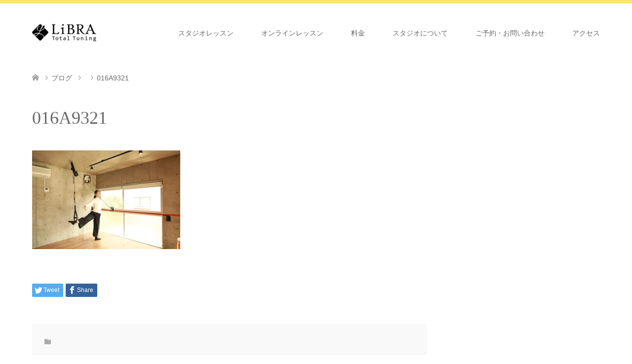

--- FILE ---
content_type: text/html; charset=UTF-8
request_url: https://libra-totaltuning.com/016a9321
body_size: 24516
content:
<!DOCTYPE html><html dir="ltr" lang="ja" prefix="og: https://ogp.me/ns#"><head prefix="og: http://ogp.me/ns# fb: http://ogp.me/ns/fb#"><meta charset="UTF-8"> <!--[if IE]><meta http-equiv="X-UA-Compatible" content="IE=edge"><![endif]--><meta name="viewport" content="width=device-width"><meta name="description" content="楽器を調律するように、心と身体を整える"><meta property="og:type" content="article"><meta property="og:url" content="https://libra-totaltuning.com/016a9321"><meta property="og:title" content="016A9321 | LiBRA Total Tuning"><meta property="og:description" content="楽器を調律するように、心と身体を整える"><meta property="og:site_name" content="LiBRA Total Tuning"><meta property="og:image" content="https://libra-totaltuning.com/wp-content/uploads/2019/02/IMG_7980.jpg"><meta property="og:image:secure_url" content="https://libra-totaltuning.com/wp-content/uploads/2019/02/IMG_7980.jpg"><meta property="og:image:width" content="1080"><meta property="og:image:height" content="691"><meta name="twitter:card" content="summary"><meta name="twitter:site" content="@LiBRATuning"><meta name="twitter:creator" content="LiBRATuning"><meta name="twitter:title" content="016A9321 | LiBRA Total Tuning"><meta property="twitter:description" content="楽器を調律するように、心と身体を整える"><meta name="twitter:image:src" content="https://libra-totaltuning.com/wp-content/uploads/2019/02/IMG_7980-270x174.jpg"><link rel="pingback" href="https://libra-totaltuning.com/xmlrpc.php"><title>016A9321 | LiBRA Total Tuning</title><meta name="robots" content="max-snippet:-1, max-image-preview:large, max-video-preview:-1" /><meta name="author" content="libratt"/><meta name="google-site-verification" content="fwt4cUNCmaOPh_n7XffWq6vfvk44AGAqw4S9H97Ex6o" /><link rel="canonical" href="https://libra-totaltuning.com/016a9321" /><meta name="generator" content="All in One SEO (AIOSEO) 4.9.3" /><meta property="og:locale" content="ja_JP" /><meta property="og:site_name" content="LiBRA Total Tuning" /><meta property="og:type" content="article" /><meta property="og:title" content="016A9321 | LiBRA Total Tuning" /><meta property="og:url" content="https://libra-totaltuning.com/016a9321" /><meta property="fb:app_id" content="2211323468931292" /><meta property="og:image" content="https://libra-totaltuning.com/wp-content/uploads/2021/06/cropped-ef304036cec889dddaa64a607e22a781.png" /><meta property="og:image:secure_url" content="https://libra-totaltuning.com/wp-content/uploads/2021/06/cropped-ef304036cec889dddaa64a607e22a781.png" /><meta property="og:image:width" content="512" /><meta property="og:image:height" content="512" /><meta property="article:published_time" content="2018-12-13T15:30:59+00:00" /><meta property="article:modified_time" content="2018-12-13T15:30:59+00:00" /><meta property="article:publisher" content="https://www.facebook.com/libratt/" /><meta name="twitter:card" content="summary" /><meta name="twitter:site" content="@＠LiBRATuning" /><meta name="twitter:title" content="016A9321 | LiBRA Total Tuning" /><meta name="twitter:image" content="https://libra-totaltuning.com/wp-content/uploads/2021/06/cropped-ef304036cec889dddaa64a607e22a781.png" /> <script type="application/ld+json" class="aioseo-schema">{"@context":"https:\/\/schema.org","@graph":[{"@type":"BreadcrumbList","@id":"https:\/\/libra-totaltuning.com\/016a9321#breadcrumblist","itemListElement":[{"@type":"ListItem","@id":"https:\/\/libra-totaltuning.com#listItem","position":1,"name":"\u30db\u30fc\u30e0","item":"https:\/\/libra-totaltuning.com","nextItem":{"@type":"ListItem","@id":"https:\/\/libra-totaltuning.com\/016a9321#listItem","name":"016A9321"}},{"@type":"ListItem","@id":"https:\/\/libra-totaltuning.com\/016a9321#listItem","position":2,"name":"016A9321","previousItem":{"@type":"ListItem","@id":"https:\/\/libra-totaltuning.com#listItem","name":"\u30db\u30fc\u30e0"}}]},{"@type":"ItemPage","@id":"https:\/\/libra-totaltuning.com\/016a9321#itempage","url":"https:\/\/libra-totaltuning.com\/016a9321","name":"016A9321 | LiBRA Total Tuning","inLanguage":"ja","isPartOf":{"@id":"https:\/\/libra-totaltuning.com\/#website"},"breadcrumb":{"@id":"https:\/\/libra-totaltuning.com\/016a9321#breadcrumblist"},"author":{"@id":"https:\/\/libra-totaltuning.com\/archives\/author\/libratt#author"},"creator":{"@id":"https:\/\/libra-totaltuning.com\/archives\/author\/libratt#author"},"datePublished":"2018-12-14T00:30:59+09:00","dateModified":"2018-12-14T00:30:59+09:00"},{"@type":"Organization","@id":"https:\/\/libra-totaltuning.com\/#organization","name":"LiBRA Total Tuning","description":"\u697d\u5668\u3092\u8abf\u5f8b\u3059\u308b\u3088\u3046\u306b\u3001\u5fc3\u3068\u8eab\u4f53\u3092\u6574\u3048\u308b","url":"https:\/\/libra-totaltuning.com\/","logo":{"@type":"ImageObject","url":"https:\/\/libra-totaltuning.com\/wp-content\/uploads\/2020\/06\/logo-1.jpg","@id":"https:\/\/libra-totaltuning.com\/016a9321\/#organizationLogo","width":1054,"height":1553},"image":{"@id":"https:\/\/libra-totaltuning.com\/016a9321\/#organizationLogo"},"sameAs":["https:\/\/www.instagram.com\/libra_totaltuning\/"]},{"@type":"Person","@id":"https:\/\/libra-totaltuning.com\/archives\/author\/libratt#author","url":"https:\/\/libra-totaltuning.com\/archives\/author\/libratt","name":"libratt","image":{"@type":"ImageObject","@id":"https:\/\/libra-totaltuning.com\/016a9321#authorImage","url":"https:\/\/secure.gravatar.com\/avatar\/205a74f8b8a8d8df6a57e1436168d614?s=96&d=mm&r=g","width":96,"height":96,"caption":"libratt"}},{"@type":"WebSite","@id":"https:\/\/libra-totaltuning.com\/#website","url":"https:\/\/libra-totaltuning.com\/","name":"LiBRA Total Tuning","description":"\u697d\u5668\u3092\u8abf\u5f8b\u3059\u308b\u3088\u3046\u306b\u3001\u5fc3\u3068\u8eab\u4f53\u3092\u6574\u3048\u308b","inLanguage":"ja","publisher":{"@id":"https:\/\/libra-totaltuning.com\/#organization"}}]}</script> <link rel='dns-prefetch' href='//webfonts.xserver.jp' /><link rel='dns-prefetch' href='//www.google.com' /><link rel="alternate" type="application/rss+xml" title="LiBRA Total Tuning &raquo; フィード" href="https://libra-totaltuning.com/feed" /><link rel="alternate" type="application/rss+xml" title="LiBRA Total Tuning &raquo; コメントフィード" href="https://libra-totaltuning.com/comments/feed" /><link rel="alternate" type="application/rss+xml" title="LiBRA Total Tuning &raquo; 016A9321 のコメントのフィード" href="https://libra-totaltuning.com/feed/?attachment_id=659" />  <script src="//www.googletagmanager.com/gtag/js?id=G-MLWWW75ERF"  data-cfasync="false" data-wpfc-render="false" type="text/javascript" async></script> <script data-cfasync="false" data-wpfc-render="false" type="text/javascript">var mi_version = '9.11.1';
				var mi_track_user = true;
				var mi_no_track_reason = '';
								var MonsterInsightsDefaultLocations = {"page_location":"https:\/\/libra-totaltuning.com\/016a9321\/"};
								if ( typeof MonsterInsightsPrivacyGuardFilter === 'function' ) {
					var MonsterInsightsLocations = (typeof MonsterInsightsExcludeQuery === 'object') ? MonsterInsightsPrivacyGuardFilter( MonsterInsightsExcludeQuery ) : MonsterInsightsPrivacyGuardFilter( MonsterInsightsDefaultLocations );
				} else {
					var MonsterInsightsLocations = (typeof MonsterInsightsExcludeQuery === 'object') ? MonsterInsightsExcludeQuery : MonsterInsightsDefaultLocations;
				}

								var disableStrs = [
										'ga-disable-G-MLWWW75ERF',
									];

				/* Function to detect opted out users */
				function __gtagTrackerIsOptedOut() {
					for (var index = 0; index < disableStrs.length; index++) {
						if (document.cookie.indexOf(disableStrs[index] + '=true') > -1) {
							return true;
						}
					}

					return false;
				}

				/* Disable tracking if the opt-out cookie exists. */
				if (__gtagTrackerIsOptedOut()) {
					for (var index = 0; index < disableStrs.length; index++) {
						window[disableStrs[index]] = true;
					}
				}

				/* Opt-out function */
				function __gtagTrackerOptout() {
					for (var index = 0; index < disableStrs.length; index++) {
						document.cookie = disableStrs[index] + '=true; expires=Thu, 31 Dec 2099 23:59:59 UTC; path=/';
						window[disableStrs[index]] = true;
					}
				}

				if ('undefined' === typeof gaOptout) {
					function gaOptout() {
						__gtagTrackerOptout();
					}
				}
								window.dataLayer = window.dataLayer || [];

				window.MonsterInsightsDualTracker = {
					helpers: {},
					trackers: {},
				};
				if (mi_track_user) {
					function __gtagDataLayer() {
						dataLayer.push(arguments);
					}

					function __gtagTracker(type, name, parameters) {
						if (!parameters) {
							parameters = {};
						}

						if (parameters.send_to) {
							__gtagDataLayer.apply(null, arguments);
							return;
						}

						if (type === 'event') {
														parameters.send_to = monsterinsights_frontend.v4_id;
							var hookName = name;
							if (typeof parameters['event_category'] !== 'undefined') {
								hookName = parameters['event_category'] + ':' + name;
							}

							if (typeof MonsterInsightsDualTracker.trackers[hookName] !== 'undefined') {
								MonsterInsightsDualTracker.trackers[hookName](parameters);
							} else {
								__gtagDataLayer('event', name, parameters);
							}
							
						} else {
							__gtagDataLayer.apply(null, arguments);
						}
					}

					__gtagTracker('js', new Date());
					__gtagTracker('set', {
						'developer_id.dZGIzZG': true,
											});
					if ( MonsterInsightsLocations.page_location ) {
						__gtagTracker('set', MonsterInsightsLocations);
					}
										__gtagTracker('config', 'G-MLWWW75ERF', {"forceSSL":"true","link_attribution":"true"} );
										window.gtag = __gtagTracker;										(function () {
						/* https://developers.google.com/analytics/devguides/collection/analyticsjs/ */
						/* ga and __gaTracker compatibility shim. */
						var noopfn = function () {
							return null;
						};
						var newtracker = function () {
							return new Tracker();
						};
						var Tracker = function () {
							return null;
						};
						var p = Tracker.prototype;
						p.get = noopfn;
						p.set = noopfn;
						p.send = function () {
							var args = Array.prototype.slice.call(arguments);
							args.unshift('send');
							__gaTracker.apply(null, args);
						};
						var __gaTracker = function () {
							var len = arguments.length;
							if (len === 0) {
								return;
							}
							var f = arguments[len - 1];
							if (typeof f !== 'object' || f === null || typeof f.hitCallback !== 'function') {
								if ('send' === arguments[0]) {
									var hitConverted, hitObject = false, action;
									if ('event' === arguments[1]) {
										if ('undefined' !== typeof arguments[3]) {
											hitObject = {
												'eventAction': arguments[3],
												'eventCategory': arguments[2],
												'eventLabel': arguments[4],
												'value': arguments[5] ? arguments[5] : 1,
											}
										}
									}
									if ('pageview' === arguments[1]) {
										if ('undefined' !== typeof arguments[2]) {
											hitObject = {
												'eventAction': 'page_view',
												'page_path': arguments[2],
											}
										}
									}
									if (typeof arguments[2] === 'object') {
										hitObject = arguments[2];
									}
									if (typeof arguments[5] === 'object') {
										Object.assign(hitObject, arguments[5]);
									}
									if ('undefined' !== typeof arguments[1].hitType) {
										hitObject = arguments[1];
										if ('pageview' === hitObject.hitType) {
											hitObject.eventAction = 'page_view';
										}
									}
									if (hitObject) {
										action = 'timing' === arguments[1].hitType ? 'timing_complete' : hitObject.eventAction;
										hitConverted = mapArgs(hitObject);
										__gtagTracker('event', action, hitConverted);
									}
								}
								return;
							}

							function mapArgs(args) {
								var arg, hit = {};
								var gaMap = {
									'eventCategory': 'event_category',
									'eventAction': 'event_action',
									'eventLabel': 'event_label',
									'eventValue': 'event_value',
									'nonInteraction': 'non_interaction',
									'timingCategory': 'event_category',
									'timingVar': 'name',
									'timingValue': 'value',
									'timingLabel': 'event_label',
									'page': 'page_path',
									'location': 'page_location',
									'title': 'page_title',
									'referrer' : 'page_referrer',
								};
								for (arg in args) {
																		if (!(!args.hasOwnProperty(arg) || !gaMap.hasOwnProperty(arg))) {
										hit[gaMap[arg]] = args[arg];
									} else {
										hit[arg] = args[arg];
									}
								}
								return hit;
							}

							try {
								f.hitCallback();
							} catch (ex) {
							}
						};
						__gaTracker.create = newtracker;
						__gaTracker.getByName = newtracker;
						__gaTracker.getAll = function () {
							return [];
						};
						__gaTracker.remove = noopfn;
						__gaTracker.loaded = true;
						window['__gaTracker'] = __gaTracker;
					})();
									} else {
										console.log("");
					(function () {
						function __gtagTracker() {
							return null;
						}

						window['__gtagTracker'] = __gtagTracker;
						window['gtag'] = __gtagTracker;
					})();
									}</script> <link rel='stylesheet' id='style-css'  href='https://libra-totaltuning.com/wp-content/cache/autoptimize/css/autoptimize_single_4b835211e336d59f2a76f8f248250def.css?ver=1.7.3' type='text/css' media='all' /><link rel='stylesheet' id='sbi_styles-css'  href='https://libra-totaltuning.com/wp-content/plugins/instagram-feed/css/sbi-styles.min.css?ver=6.10.0' type='text/css' media='all' /><link rel='stylesheet' id='wp-block-library-css'  href='https://libra-totaltuning.com/wp-includes/css/dist/block-library/style.min.css?ver=6.0.11' type='text/css' media='all' /><link rel='stylesheet' id='aioseo/css/src/vue/standalone/blocks/table-of-contents/global.scss-css'  href='https://libra-totaltuning.com/wp-content/cache/autoptimize/css/autoptimize_single_8aeaa129c1f80e6e5dbaa329351d1482.css?ver=4.9.3' type='text/css' media='all' /><style id='global-styles-inline-css' type='text/css'>body{--wp--preset--color--black: #000000;--wp--preset--color--cyan-bluish-gray: #abb8c3;--wp--preset--color--white: #ffffff;--wp--preset--color--pale-pink: #f78da7;--wp--preset--color--vivid-red: #cf2e2e;--wp--preset--color--luminous-vivid-orange: #ff6900;--wp--preset--color--luminous-vivid-amber: #fcb900;--wp--preset--color--light-green-cyan: #7bdcb5;--wp--preset--color--vivid-green-cyan: #00d084;--wp--preset--color--pale-cyan-blue: #8ed1fc;--wp--preset--color--vivid-cyan-blue: #0693e3;--wp--preset--color--vivid-purple: #9b51e0;--wp--preset--gradient--vivid-cyan-blue-to-vivid-purple: linear-gradient(135deg,rgba(6,147,227,1) 0%,rgb(155,81,224) 100%);--wp--preset--gradient--light-green-cyan-to-vivid-green-cyan: linear-gradient(135deg,rgb(122,220,180) 0%,rgb(0,208,130) 100%);--wp--preset--gradient--luminous-vivid-amber-to-luminous-vivid-orange: linear-gradient(135deg,rgba(252,185,0,1) 0%,rgba(255,105,0,1) 100%);--wp--preset--gradient--luminous-vivid-orange-to-vivid-red: linear-gradient(135deg,rgba(255,105,0,1) 0%,rgb(207,46,46) 100%);--wp--preset--gradient--very-light-gray-to-cyan-bluish-gray: linear-gradient(135deg,rgb(238,238,238) 0%,rgb(169,184,195) 100%);--wp--preset--gradient--cool-to-warm-spectrum: linear-gradient(135deg,rgb(74,234,220) 0%,rgb(151,120,209) 20%,rgb(207,42,186) 40%,rgb(238,44,130) 60%,rgb(251,105,98) 80%,rgb(254,248,76) 100%);--wp--preset--gradient--blush-light-purple: linear-gradient(135deg,rgb(255,206,236) 0%,rgb(152,150,240) 100%);--wp--preset--gradient--blush-bordeaux: linear-gradient(135deg,rgb(254,205,165) 0%,rgb(254,45,45) 50%,rgb(107,0,62) 100%);--wp--preset--gradient--luminous-dusk: linear-gradient(135deg,rgb(255,203,112) 0%,rgb(199,81,192) 50%,rgb(65,88,208) 100%);--wp--preset--gradient--pale-ocean: linear-gradient(135deg,rgb(255,245,203) 0%,rgb(182,227,212) 50%,rgb(51,167,181) 100%);--wp--preset--gradient--electric-grass: linear-gradient(135deg,rgb(202,248,128) 0%,rgb(113,206,126) 100%);--wp--preset--gradient--midnight: linear-gradient(135deg,rgb(2,3,129) 0%,rgb(40,116,252) 100%);--wp--preset--duotone--dark-grayscale: url('#wp-duotone-dark-grayscale');--wp--preset--duotone--grayscale: url('#wp-duotone-grayscale');--wp--preset--duotone--purple-yellow: url('#wp-duotone-purple-yellow');--wp--preset--duotone--blue-red: url('#wp-duotone-blue-red');--wp--preset--duotone--midnight: url('#wp-duotone-midnight');--wp--preset--duotone--magenta-yellow: url('#wp-duotone-magenta-yellow');--wp--preset--duotone--purple-green: url('#wp-duotone-purple-green');--wp--preset--duotone--blue-orange: url('#wp-duotone-blue-orange');--wp--preset--font-size--small: 13px;--wp--preset--font-size--medium: 20px;--wp--preset--font-size--large: 36px;--wp--preset--font-size--x-large: 42px;}.has-black-color{color: var(--wp--preset--color--black) !important;}.has-cyan-bluish-gray-color{color: var(--wp--preset--color--cyan-bluish-gray) !important;}.has-white-color{color: var(--wp--preset--color--white) !important;}.has-pale-pink-color{color: var(--wp--preset--color--pale-pink) !important;}.has-vivid-red-color{color: var(--wp--preset--color--vivid-red) !important;}.has-luminous-vivid-orange-color{color: var(--wp--preset--color--luminous-vivid-orange) !important;}.has-luminous-vivid-amber-color{color: var(--wp--preset--color--luminous-vivid-amber) !important;}.has-light-green-cyan-color{color: var(--wp--preset--color--light-green-cyan) !important;}.has-vivid-green-cyan-color{color: var(--wp--preset--color--vivid-green-cyan) !important;}.has-pale-cyan-blue-color{color: var(--wp--preset--color--pale-cyan-blue) !important;}.has-vivid-cyan-blue-color{color: var(--wp--preset--color--vivid-cyan-blue) !important;}.has-vivid-purple-color{color: var(--wp--preset--color--vivid-purple) !important;}.has-black-background-color{background-color: var(--wp--preset--color--black) !important;}.has-cyan-bluish-gray-background-color{background-color: var(--wp--preset--color--cyan-bluish-gray) !important;}.has-white-background-color{background-color: var(--wp--preset--color--white) !important;}.has-pale-pink-background-color{background-color: var(--wp--preset--color--pale-pink) !important;}.has-vivid-red-background-color{background-color: var(--wp--preset--color--vivid-red) !important;}.has-luminous-vivid-orange-background-color{background-color: var(--wp--preset--color--luminous-vivid-orange) !important;}.has-luminous-vivid-amber-background-color{background-color: var(--wp--preset--color--luminous-vivid-amber) !important;}.has-light-green-cyan-background-color{background-color: var(--wp--preset--color--light-green-cyan) !important;}.has-vivid-green-cyan-background-color{background-color: var(--wp--preset--color--vivid-green-cyan) !important;}.has-pale-cyan-blue-background-color{background-color: var(--wp--preset--color--pale-cyan-blue) !important;}.has-vivid-cyan-blue-background-color{background-color: var(--wp--preset--color--vivid-cyan-blue) !important;}.has-vivid-purple-background-color{background-color: var(--wp--preset--color--vivid-purple) !important;}.has-black-border-color{border-color: var(--wp--preset--color--black) !important;}.has-cyan-bluish-gray-border-color{border-color: var(--wp--preset--color--cyan-bluish-gray) !important;}.has-white-border-color{border-color: var(--wp--preset--color--white) !important;}.has-pale-pink-border-color{border-color: var(--wp--preset--color--pale-pink) !important;}.has-vivid-red-border-color{border-color: var(--wp--preset--color--vivid-red) !important;}.has-luminous-vivid-orange-border-color{border-color: var(--wp--preset--color--luminous-vivid-orange) !important;}.has-luminous-vivid-amber-border-color{border-color: var(--wp--preset--color--luminous-vivid-amber) !important;}.has-light-green-cyan-border-color{border-color: var(--wp--preset--color--light-green-cyan) !important;}.has-vivid-green-cyan-border-color{border-color: var(--wp--preset--color--vivid-green-cyan) !important;}.has-pale-cyan-blue-border-color{border-color: var(--wp--preset--color--pale-cyan-blue) !important;}.has-vivid-cyan-blue-border-color{border-color: var(--wp--preset--color--vivid-cyan-blue) !important;}.has-vivid-purple-border-color{border-color: var(--wp--preset--color--vivid-purple) !important;}.has-vivid-cyan-blue-to-vivid-purple-gradient-background{background: var(--wp--preset--gradient--vivid-cyan-blue-to-vivid-purple) !important;}.has-light-green-cyan-to-vivid-green-cyan-gradient-background{background: var(--wp--preset--gradient--light-green-cyan-to-vivid-green-cyan) !important;}.has-luminous-vivid-amber-to-luminous-vivid-orange-gradient-background{background: var(--wp--preset--gradient--luminous-vivid-amber-to-luminous-vivid-orange) !important;}.has-luminous-vivid-orange-to-vivid-red-gradient-background{background: var(--wp--preset--gradient--luminous-vivid-orange-to-vivid-red) !important;}.has-very-light-gray-to-cyan-bluish-gray-gradient-background{background: var(--wp--preset--gradient--very-light-gray-to-cyan-bluish-gray) !important;}.has-cool-to-warm-spectrum-gradient-background{background: var(--wp--preset--gradient--cool-to-warm-spectrum) !important;}.has-blush-light-purple-gradient-background{background: var(--wp--preset--gradient--blush-light-purple) !important;}.has-blush-bordeaux-gradient-background{background: var(--wp--preset--gradient--blush-bordeaux) !important;}.has-luminous-dusk-gradient-background{background: var(--wp--preset--gradient--luminous-dusk) !important;}.has-pale-ocean-gradient-background{background: var(--wp--preset--gradient--pale-ocean) !important;}.has-electric-grass-gradient-background{background: var(--wp--preset--gradient--electric-grass) !important;}.has-midnight-gradient-background{background: var(--wp--preset--gradient--midnight) !important;}.has-small-font-size{font-size: var(--wp--preset--font-size--small) !important;}.has-medium-font-size{font-size: var(--wp--preset--font-size--medium) !important;}.has-large-font-size{font-size: var(--wp--preset--font-size--large) !important;}.has-x-large-font-size{font-size: var(--wp--preset--font-size--x-large) !important;}</style><link rel='stylesheet' id='contact-form-7-css'  href='https://libra-totaltuning.com/wp-content/cache/autoptimize/css/autoptimize_single_0e4a098f3f6e3faede64db8b9da80ba2.css?ver=5.7.7' type='text/css' media='all' /> <script type='text/javascript' src='https://libra-totaltuning.com/wp-includes/js/jquery/jquery.min.js?ver=3.6.0' id='jquery-core-js'></script> <script defer type='text/javascript' src='https://libra-totaltuning.com/wp-includes/js/jquery/jquery-migrate.min.js?ver=3.3.2' id='jquery-migrate-js'></script> <script defer type='text/javascript' src='//webfonts.xserver.jp/js/xserverv3.js?fadein=0&#038;ver=2.0.9' id='typesquare_std-js'></script> <script defer type='text/javascript' src='https://libra-totaltuning.com/wp-content/plugins/google-analytics-for-wordpress/assets/js/frontend-gtag.min.js?ver=9.11.1' id='monsterinsights-frontend-script-js'></script> <script data-cfasync="false" data-wpfc-render="false" type="text/javascript" id='monsterinsights-frontend-script-js-extra'>var monsterinsights_frontend = {"js_events_tracking":"true","download_extensions":"doc,pdf,ppt,zip,xls,docx,pptx,xlsx","inbound_paths":"[{\"path\":\"\\\/go\\\/\",\"label\":\"affiliate\"},{\"path\":\"\\\/recommend\\\/\",\"label\":\"affiliate\"}]","home_url":"https:\/\/libra-totaltuning.com","hash_tracking":"false","v4_id":"G-MLWWW75ERF"};</script> <link rel="https://api.w.org/" href="https://libra-totaltuning.com/wp-json/" /><link rel="alternate" type="application/json" href="https://libra-totaltuning.com/wp-json/wp/v2/media/659" /><link rel='shortlink' href='https://libra-totaltuning.com/?p=659' /><link rel="alternate" type="application/json+oembed" href="https://libra-totaltuning.com/wp-json/oembed/1.0/embed?url=https%3A%2F%2Flibra-totaltuning.com%2F016a9321" /><link rel="alternate" type="text/xml+oembed" href="https://libra-totaltuning.com/wp-json/oembed/1.0/embed?url=https%3A%2F%2Flibra-totaltuning.com%2F016a9321&#038;format=xml" /><link rel="stylesheet" href="https://libra-totaltuning.com/wp-content/cache/autoptimize/css/autoptimize_single_d237d72b267c65df8d970c8cf6e8fa86.css?ver=1.7.3"><link rel="stylesheet" href="https://libra-totaltuning.com/wp-content/cache/autoptimize/css/autoptimize_single_844c857fe29a7999cfb9863ed7d3d41a.css?ver=1.7.3"><link rel="stylesheet" href="https://libra-totaltuning.com/wp-content/cache/autoptimize/css/autoptimize_single_05fbb3650c7126c2ccb878999ba9a42f.css?ver=1.7.3"><link rel="stylesheet" href="https://libra-totaltuning.com/wp-content/cache/autoptimize/css/autoptimize_single_6b0f816c02e0c2a2ec02a0f166f47df2.css?ver=1.7.3"> <script defer src="https://libra-totaltuning.com/wp-content/cache/autoptimize/js/autoptimize_single_a6f75e0c043a2a087837e5c113cc6f7a.js?ver=1.7.3"></script> <script defer src="https://libra-totaltuning.com/wp-content/cache/autoptimize/js/autoptimize_single_9a9911c3deeb060eec23f88e3f6c6ad8.js?ver=1.7.3"></script> <script defer src="https://libra-totaltuning.com/wp-content/cache/autoptimize/js/autoptimize_single_97705eeabc97584be2f6b25972cbd1f6.js?ver=1.7.3"></script> <script defer src="https://libra-totaltuning.com/wp-content/cache/autoptimize/js/autoptimize_single_9df01b04ad4e2c6c62bae585d1e7aeb9.js?ver=1.7.3"></script> <style type="text/css">body, input, textarea { font-family: "Segoe UI", Verdana, "游ゴシック", YuGothic, "Hiragino Kaku Gothic ProN", Meiryo, sans-serif; }
.rich_font { font-weight:500; font-family: "Times New Roman" , "游明朝" , "Yu Mincho" , "游明朝体" , "YuMincho" , "ヒラギノ明朝 Pro W3" , "Hiragino Mincho Pro" , "HiraMinProN-W3" , "HGS明朝E" , "ＭＳ Ｐ明朝" , "MS PMincho" , serif; }

#header .logo { font-size:24px; }
.fix_top.header_fix #header .logo { font-size:20px; }
#footer_logo .logo { font-size:24px; }
 #logo_image img { width:50%; height:50%; max-height: none; }
  #logo_image_fixed img { width:50%; height:50%; max-height: none; }
#footer_logo img { width:50%; height:50%; }
#post_title { font-size:36px; }
body, .post_content { font-size:14px; }

@media screen and (max-width:991px) {
  #header .logo { font-size:18px; }
  .mobile_fix_top.header_fix #header .logo { font-size:18px; }
  #logo_image img { width:50%; height:50%; max-height: none; }
  #logo_image_fixed img { width:50%; height:50%; max-height: none; }
  #post_title { font-size:20px; }
  body, .post_content { font-size:14px; }
}




.image {
overflow: hidden;
-webkit-transition: 0.35s;
-moz-transition: 0.35s;
-ms-transition: 0.35s;
transition: 0.35s;
}
.image img {
-webkit-transform: scale(1);
-webkit-transition-property: opacity, scale, -webkit-transform;
-webkit-transition: 0.35s;
-moz-transform: scale(1);
-moz-transition-property: opacity, scale, -moz-transform;
-moz-transition: 0.35s;
-ms-transform: scale(1);
-ms-transition-property: opacity, scale, -ms-transform;
-ms-transition: 0.35s;
-o-transform: scale(1);
-o-transition-property: opacity, scale, -o-transform;
-o-transition: 0.35s;
transform: scale(1);
transition-property: opacity, scale, -webkit-transform;
transition: 0.35s;
-webkit-backface-visibility:hidden; backface-visibility:hidden;
}
.image:hover img, a:hover .image img {
 -webkit-transform: scale(1.2); -moz-transform: scale(1.2); -ms-transform: scale(1.2); -o-transform: scale(1.2); transform: scale(1.2);
}

.headline_bg_l, .headline_bg, ul.meta .category span, .page_navi a:hover, .page_navi span.current, .page_navi p.back a:hover,
#post_pagination p, #post_pagination a:hover, #previous_next_post2 a:hover, .single-news #post_meta_top .date, .single-campaign #post_meta_top .date, ol#voice_list .info .voice_button a:hover, .voice_user .voice_name, .voice_course .course_button a, .side_headline, #footer_top,
#comment_header ul li a:hover, #comment_header ul li.comment_switch_active a, #comment_header #comment_closed p, #submit_comment
{ background-color:#5B6160; }

.page_navi a:hover, .page_navi span.current, #post_pagination p, #comment_header ul li.comment_switch_active a, #comment_header #comment_closed p, #guest_info input:focus, #comment_textarea textarea:focus
{ border-color:#5B6160; }

#comment_header ul li.comment_switch_active a:after, #comment_header #comment_closed p:after
{ border-color:#5B6160 transparent transparent transparent; }

a:hover, #global_menu > ul > li > a:hover, #bread_crumb li a, #bread_crumb li.home a:hover:before, ul.meta .date, .footer_headline, .footer_widget a:hover,
#post_title, #previous_next_post a:hover, #previous_next_post a:hover:before, #previous_next_post a:hover:after,
#recent_news .info .date, .course_category .course_category_headline, .course_category .info .headline, ol#voice_list .info .voice_name, dl.interview dt, .voice_course .course_button a:hover, ol#staff_list .info .staff_name, .staff_info .staff_detail .staff_name, .staff_info .staff_detail .staff_social_link li a:hover:before,
.styled_post_list1 .date, .collapse_category_list li a:hover, .tcdw_course_list_widget .course_list li .image, .side_widget.tcdw_banner_list_widget .side_headline, ul.banner_list li .image,
#index_content1 .caption .headline, #index_course li .image, #index_news .date, #index_voice li .info .voice_name, #index_blog .headline, .table.pb_pricemenu td.menu, .side_widget .campaign_list .date, .side_widget .news_list .date, .side_widget .staff_list .staff_name, .side_widget .voice_list .voice_name
{ color:#696969; }

#footer_bottom, a.index_blog_button:hover, .widget_search #search-btn input:hover, .widget_search #searchsubmit:hover, .widget.google_search #searchsubmit:hover, #submit_comment:hover, #header_slider .slick-dots li button:hover, #header_slider .slick-dots li.slick-active button
{ background-color:#696969; }

.post_content a { color:#939597; }

#archive_wrapper, #related_post ol { background-color:rgba(91,97,96,0.15); }
#index_course li.noimage .image, .course_category .noimage .imagebox, .tcdw_course_list_widget .course_list li.noimage .image { background:rgba(91,97,96,0.3); }

#index_blog, #footer_widget, .course_categories li a.active, .course_categories li a:hover, .styled_post_list1_tabs li { background-color:rgba(245,223,77,0.15); }
#index_topics { background:rgba(245,223,77,1.0); }
#header { border-top-color:rgba(245,223,77,0.8); }

@media screen and (min-width:992px) {
  .fix_top.header_fix #header { background-color:rgba(245,223,77,1.0); }
  #global_menu ul ul a { background-color:#5B6160; }
  #global_menu ul ul a:hover { background-color:#696969; }
}
@media screen and (max-width:991px) {
  a.menu_button.active { background:rgba(245,223,77,0.8); };
  .mobile_fix_top.header_fix #header { background-color:rgba(245,223,77,1.0); }
  #global_menu { background-color:#5B6160; }
  #global_menu a:hover { background-color:#696969; }
}
@media screen and (max-width:991px) {
  .mobile_fix_top.header_fix #header { background-color:rgba(245,223,77,1.0); }
}</style><style type="text/css"></style><link rel="icon" href="https://libra-totaltuning.com/wp-content/uploads/2021/06/cropped-ef304036cec889dddaa64a607e22a781-32x32.png" sizes="32x32" /><link rel="icon" href="https://libra-totaltuning.com/wp-content/uploads/2021/06/cropped-ef304036cec889dddaa64a607e22a781-192x192.png" sizes="192x192" /><link rel="apple-touch-icon" href="https://libra-totaltuning.com/wp-content/uploads/2021/06/cropped-ef304036cec889dddaa64a607e22a781-180x180.png" /><meta name="msapplication-TileImage" content="https://libra-totaltuning.com/wp-content/uploads/2021/06/cropped-ef304036cec889dddaa64a607e22a781-270x270.png" /></head><body id="body" class="attachment attachment-template-default single single-attachment postid-659 attachmentid-659 attachment-jpeg mobile_fix_top"><div id="header" class="clearfix"><div class="header_inner"><div id="header_logo"><div id="logo_image"><h1 class="logo"> <a href="https://libra-totaltuning.com/" title="LiBRA Total Tuning" data-label="LiBRA Total Tuning"><noscript><img class="h_logo" src="https://libra-totaltuning.com/wp-content/uploads/2020/02/logo-2-scaled-e1581330084291.jpg?1768457288" alt="LiBRA Total Tuning" title="LiBRA Total Tuning" /></noscript><img class="lazyload h_logo" src='data:image/svg+xml,%3Csvg%20xmlns=%22http://www.w3.org/2000/svg%22%20viewBox=%220%200%20210%20140%22%3E%3C/svg%3E' data-src="https://libra-totaltuning.com/wp-content/uploads/2020/02/logo-2-scaled-e1581330084291.jpg?1768457288" alt="LiBRA Total Tuning" title="LiBRA Total Tuning" /></a></h1></div><div id="logo_image_fixed"><p class="logo"><a href="https://libra-totaltuning.com/" title="LiBRA Total Tuning"><noscript><img class="s_logo" src="https://libra-totaltuning.com/wp-content/uploads/2020/02/logo-2-scaled-e1581330084291.jpg?1768457288" alt="LiBRA Total Tuning" title="LiBRA Total Tuning" /></noscript><img class="lazyload s_logo" src='data:image/svg+xml,%3Csvg%20xmlns=%22http://www.w3.org/2000/svg%22%20viewBox=%220%200%20210%20140%22%3E%3C/svg%3E' data-src="https://libra-totaltuning.com/wp-content/uploads/2020/02/logo-2-scaled-e1581330084291.jpg?1768457288" alt="LiBRA Total Tuning" title="LiBRA Total Tuning" /></a></p></div></div> <a href="#" class="menu_button"><span>menu</span></a><div id="global_menu"><ul id="menu-menu-1" class="menu"><li id="menu-item-454" class="menu-item menu-item-type-post_type menu-item-object-page menu-item-has-children menu-item-454"><a href="https://libra-totaltuning.com/session">スタジオレッスン</a><ul class="sub-menu"><li id="menu-item-123" class="menu-item menu-item-type-post_type menu-item-object-page menu-item-has-children menu-item-123"><a href="https://libra-totaltuning.com/session/classes">コンディショニングパーソナル</a><ul class="sub-menu"><li id="menu-item-237" class="menu-item menu-item-type-post_type menu-item-object-page menu-item-237"><a href="https://libra-totaltuning.com/concept/gyrokinesis">ジャイロキネシス®︎</a></li><li id="menu-item-2205" class="menu-item menu-item-type-post_type menu-item-object-page menu-item-2205"><a href="https://libra-totaltuning.com/concept/gyrotonic">ジャイロトニック®︎</a></li><li id="menu-item-2219" class="menu-item menu-item-type-post_type menu-item-object-page menu-item-2219"><a href="https://libra-totaltuning.com/concept/pbt">PBT（Progressing Ballet Technique)</a></li></ul></li><li id="menu-item-1156" class="menu-item menu-item-type-post_type menu-item-object-page menu-item-1156"><a href="https://libra-totaltuning.com/balletp">バレエパーソナル</a></li><li id="menu-item-1092" class="menu-item menu-item-type-post_type menu-item-object-page menu-item-1092"><a href="https://libra-totaltuning.com/voice-training">ボーカルパーソナル</a></li><li id="menu-item-4334" class="menu-item menu-item-type-post_type menu-item-object-page menu-item-4334"><a href="https://libra-totaltuning.com/rhythmic">リトミック</a></li><li id="menu-item-13925" class="menu-item menu-item-type-post_type menu-item-object-page menu-item-13925"><a href="https://libra-totaltuning.com/misono">浦和美園クラス</a></li></ul></li><li id="menu-item-2391" class="menu-item menu-item-type-custom menu-item-object-custom menu-item-has-children menu-item-2391"><a href="https://mosh.jp/libra/home">オンラインレッスン</a><ul class="sub-menu"><li id="menu-item-3134" class="menu-item menu-item-type-post_type menu-item-object-page menu-item-3134"><a href="https://libra-totaltuning.com/a125">#在宅バレエ部/#朝コンディショニング</a></li></ul></li><li id="menu-item-2380" class="menu-item menu-item-type-post_type menu-item-object-page menu-item-2380"><a href="https://libra-totaltuning.com/pl">料金</a></li><li id="menu-item-206" class="menu-item menu-item-type-post_type menu-item-object-page menu-item-has-children menu-item-206"><a href="https://libra-totaltuning.com/concept">スタジオについて</a><ul class="sub-menu"><li id="menu-item-101" class="menu-item menu-item-type-post_type menu-item-object-page menu-item-101"><a href="https://libra-totaltuning.com/concept">about LiBRA</a></li><li id="menu-item-169" class="menu-item menu-item-type-post_type menu-item-object-page menu-item-169"><a href="https://libra-totaltuning.com/facility">施設・設備</a></li></ul></li><li id="menu-item-99" class="menu-item menu-item-type-post_type menu-item-object-page menu-item-has-children menu-item-99"><a href="https://libra-totaltuning.com/contact">ご予約・お問い合わせ</a><ul class="sub-menu"><li id="menu-item-1085" class="menu-item menu-item-type-custom menu-item-object-custom menu-item-1085"><a href="https://docs.google.com/forms/d/e/1FAIpQLSd7LzjBnOPLauFNIxL1OUcMzr4-ijD8Z8cBtP8pLXt6UOtTLw/viewform?usp=sf_link">コンディショニング体験お申し込み</a></li><li id="menu-item-2390" class="menu-item menu-item-type-post_type menu-item-object-page menu-item-2390"><a href="https://libra-totaltuning.com/%e3%83%90%e3%83%ac%e3%82%a8%e3%83%91%e3%83%bc%e3%82%bd%e3%83%8a%e3%83%ab%e4%bd%93%e9%a8%93%e3%81%8a%e7%94%b3%e3%81%97%e8%be%bc%e3%81%bf">バレエパーソナル体験お申し込み</a></li><li id="menu-item-1095" class="menu-item menu-item-type-custom menu-item-object-custom menu-item-1095"><a href="https://docs.google.com/forms/d/e/1FAIpQLSeJRHGehSAc5sJ2V50OumwhJNZUdyiItJARwU0m0V9kbQpEZA/viewform?usp=sf_link">ボーカル体験お申し込み</a></li><li id="menu-item-287" class="menu-item menu-item-type-post_type menu-item-object-page menu-item-287"><a href="https://libra-totaltuning.com/contact/to-libra">お問い合わせ</a></li></ul></li><li id="menu-item-98" class="menu-item menu-item-type-post_type menu-item-object-page menu-item-98"><a href="https://libra-totaltuning.com/access">アクセス</a></li></ul></div></div></div><div id="main_contents" class="clearfix"><div id="bread_crumb"><ul class="clearfix" itemscope itemtype="http://schema.org/BreadcrumbList"><li itemprop="itemListElement" itemscope itemtype="http://schema.org/ListItem" class="home"><a itemprop="item" href="https://libra-totaltuning.com/"><span itemprop="name">ホーム</span></a><meta itemprop="position" content="1" /></li><li itemprop="itemListElement" itemscope itemtype="http://schema.org/ListItem"><a itemprop="item" href="https://libra-totaltuning.com/%e3%83%96%e3%83%ad%e3%82%b0%e3%83%9a%e3%83%bc%e3%82%b8"><span itemprop="name">ブログ</span></a><meta itemprop="position" content="2" /></li><li itemprop="itemListElement" itemscope itemtype="http://schema.org/ListItem"><meta itemprop="position" content="3" /></li><li itemprop="itemListElement" itemscope itemtype="http://schema.org/ListItem" class="last"><span itemprop="name">016A9321</span><meta itemprop="position" content="4" /></li></ul></div><div id="main_col" class="clearfix"><div id="left_col"><div id="article"><ul id="post_meta_top" class="meta clearfix"></ul><h2 id="post_title" class="rich_font">016A9321</h2><div class="post_content clearfix"><p class="attachment"><a href='https://libra-totaltuning.com/wp-content/uploads/2018/12/016A9321.jpg'><noscript><img width="300" height="200" src="https://libra-totaltuning.com/wp-content/uploads/2018/12/016A9321-300x200.jpg" class="attachment-medium size-medium" alt="" srcset="https://libra-totaltuning.com/wp-content/uploads/2018/12/016A9321-300x200.jpg 300w, https://libra-totaltuning.com/wp-content/uploads/2018/12/016A9321-768x512.jpg 768w, https://libra-totaltuning.com/wp-content/uploads/2018/12/016A9321-1024x683.jpg 1024w, https://libra-totaltuning.com/wp-content/uploads/2018/12/016A9321-800x533.jpg 800w, https://libra-totaltuning.com/wp-content/uploads/2018/12/016A9321-1150x767.jpg 1150w, https://libra-totaltuning.com/wp-content/uploads/2018/12/016A9321.jpg 1920w" sizes="(max-width: 300px) 100vw, 300px" /></noscript><img width="300" height="200" src='data:image/svg+xml,%3Csvg%20xmlns=%22http://www.w3.org/2000/svg%22%20viewBox=%220%200%20300%20200%22%3E%3C/svg%3E' data-src="https://libra-totaltuning.com/wp-content/uploads/2018/12/016A9321-300x200.jpg" class="lazyload attachment-medium size-medium" alt="" data-srcset="https://libra-totaltuning.com/wp-content/uploads/2018/12/016A9321-300x200.jpg 300w, https://libra-totaltuning.com/wp-content/uploads/2018/12/016A9321-768x512.jpg 768w, https://libra-totaltuning.com/wp-content/uploads/2018/12/016A9321-1024x683.jpg 1024w, https://libra-totaltuning.com/wp-content/uploads/2018/12/016A9321-800x533.jpg 800w, https://libra-totaltuning.com/wp-content/uploads/2018/12/016A9321-1150x767.jpg 1150w, https://libra-totaltuning.com/wp-content/uploads/2018/12/016A9321.jpg 1920w" data-sizes="(max-width: 300px) 100vw, 300px" /></a></p></div><div class="single_share clearfix" id="single_share_bottom"><div class="share-type1 share-btm"><div class="sns mt10 mb45"><ul class="type1 clearfix"><li class="twitter"> <a href="http://twitter.com/share?text=016A9321&url=https%3A%2F%2Flibra-totaltuning.com%2F016a9321&via=&tw_p=tweetbutton&related=" onclick="javascript:window.open(this.href, '', 'menubar=no,toolbar=no,resizable=yes,scrollbars=yes,height=400,width=600');return false;"><i class="icon-twitter"></i><span class="ttl">Tweet</span><span class="share-count"></span></a></li><li class="facebook"> <a href="//www.facebook.com/sharer/sharer.php?u=https://libra-totaltuning.com/016a9321&amp;t=016A9321" class="facebook-btn-icon-link" target="blank" rel="nofollow"><i class="icon-facebook"></i><span class="ttl">Share</span><span class="share-count"></span></a></li></ul></div></div></div><ul id="post_meta_bottom" class="clearfix"><li class="post_category"></li></ul><div id="previous_next_post" class="clearfix"></div></div></div></div></div><div id="footer_widget"><div class="footer_inner"><div class="widget footer_widget widget_text" id="text-4"><div class="textwidget"><div id="sb_instagram"  class="sbi sbi_mob_col_1 sbi_tab_col_2 sbi_col_3 sbi_disable_mobile" style="padding-bottom: 4px; width: 100%;"	 data-feedid="*1"  data-res="auto" data-cols="3" data-colsmobile="1" data-colstablet="2" data-num="9" data-nummobile="" data-item-padding="2"	 data-shortcode-atts="{}"  data-postid="659" data-locatornonce="939f1febaf" data-imageaspectratio="1:1" data-sbi-flags="favorLocal"><div id="sbi_images"  style="gap: 4px;"><div class="sbi_item sbi_type_image sbi_new sbi_transition"
 id="sbi_17990760757729461" data-date="1673600456"><div class="sbi_photo_wrap"> <a class="sbi_photo" href="https://www.instagram.com/p/CnWXx3mNNjd/" target="_blank" rel="noopener nofollow" data-full-res="https://scontent-itm1-1.cdninstagram.com/v/t39.30808-6/485362685_1250715796835584_3623039673905083384_n.jpg?stp=dst-jpg_e35_tt6&#038;_nc_cat=102&#038;ccb=7-5&#038;_nc_sid=18de74&#038;efg=eyJlZmdfdGFnIjoiRkVFRC5iZXN0X2ltYWdlX3VybGdlbi5DMyJ9&#038;_nc_ohc=o1KFHUQoS-gQ7kNvwFs14CA&#038;_nc_oc=AdnLEDQ7cUQsE5wnReZ8hBOHuokV2wr8A3Vz4xlRIXbVAN9Zd_hfxzkdU48NGRx2tNE&#038;_nc_zt=23&#038;_nc_ht=scontent-itm1-1.cdninstagram.com&#038;edm=AM6HXa8EAAAA&#038;_nc_gid=d_ibuQKbSV6H7sCsL15rVQ&#038;oh=00_Afpapgod2bT3Wo3mC0rfogQ22jb6sEkqLM_U57G0_5ySwA&#038;oe=696E4832" data-img-src-set="{&quot;d&quot;:&quot;https:\/\/scontent-itm1-1.cdninstagram.com\/v\/t39.30808-6\/485362685_1250715796835584_3623039673905083384_n.jpg?stp=dst-jpg_e35_tt6&amp;_nc_cat=102&amp;ccb=7-5&amp;_nc_sid=18de74&amp;efg=eyJlZmdfdGFnIjoiRkVFRC5iZXN0X2ltYWdlX3VybGdlbi5DMyJ9&amp;_nc_ohc=o1KFHUQoS-gQ7kNvwFs14CA&amp;_nc_oc=AdnLEDQ7cUQsE5wnReZ8hBOHuokV2wr8A3Vz4xlRIXbVAN9Zd_hfxzkdU48NGRx2tNE&amp;_nc_zt=23&amp;_nc_ht=scontent-itm1-1.cdninstagram.com&amp;edm=AM6HXa8EAAAA&amp;_nc_gid=d_ibuQKbSV6H7sCsL15rVQ&amp;oh=00_Afpapgod2bT3Wo3mC0rfogQ22jb6sEkqLM_U57G0_5ySwA&amp;oe=696E4832&quot;,&quot;150&quot;:&quot;https:\/\/scontent-itm1-1.cdninstagram.com\/v\/t39.30808-6\/485362685_1250715796835584_3623039673905083384_n.jpg?stp=dst-jpg_e35_tt6&amp;_nc_cat=102&amp;ccb=7-5&amp;_nc_sid=18de74&amp;efg=eyJlZmdfdGFnIjoiRkVFRC5iZXN0X2ltYWdlX3VybGdlbi5DMyJ9&amp;_nc_ohc=o1KFHUQoS-gQ7kNvwFs14CA&amp;_nc_oc=AdnLEDQ7cUQsE5wnReZ8hBOHuokV2wr8A3Vz4xlRIXbVAN9Zd_hfxzkdU48NGRx2tNE&amp;_nc_zt=23&amp;_nc_ht=scontent-itm1-1.cdninstagram.com&amp;edm=AM6HXa8EAAAA&amp;_nc_gid=d_ibuQKbSV6H7sCsL15rVQ&amp;oh=00_Afpapgod2bT3Wo3mC0rfogQ22jb6sEkqLM_U57G0_5ySwA&amp;oe=696E4832&quot;,&quot;320&quot;:&quot;https:\/\/scontent-itm1-1.cdninstagram.com\/v\/t39.30808-6\/485362685_1250715796835584_3623039673905083384_n.jpg?stp=dst-jpg_e35_tt6&amp;_nc_cat=102&amp;ccb=7-5&amp;_nc_sid=18de74&amp;efg=eyJlZmdfdGFnIjoiRkVFRC5iZXN0X2ltYWdlX3VybGdlbi5DMyJ9&amp;_nc_ohc=o1KFHUQoS-gQ7kNvwFs14CA&amp;_nc_oc=AdnLEDQ7cUQsE5wnReZ8hBOHuokV2wr8A3Vz4xlRIXbVAN9Zd_hfxzkdU48NGRx2tNE&amp;_nc_zt=23&amp;_nc_ht=scontent-itm1-1.cdninstagram.com&amp;edm=AM6HXa8EAAAA&amp;_nc_gid=d_ibuQKbSV6H7sCsL15rVQ&amp;oh=00_Afpapgod2bT3Wo3mC0rfogQ22jb6sEkqLM_U57G0_5ySwA&amp;oe=696E4832&quot;,&quot;640&quot;:&quot;https:\/\/scontent-itm1-1.cdninstagram.com\/v\/t39.30808-6\/485362685_1250715796835584_3623039673905083384_n.jpg?stp=dst-jpg_e35_tt6&amp;_nc_cat=102&amp;ccb=7-5&amp;_nc_sid=18de74&amp;efg=eyJlZmdfdGFnIjoiRkVFRC5iZXN0X2ltYWdlX3VybGdlbi5DMyJ9&amp;_nc_ohc=o1KFHUQoS-gQ7kNvwFs14CA&amp;_nc_oc=AdnLEDQ7cUQsE5wnReZ8hBOHuokV2wr8A3Vz4xlRIXbVAN9Zd_hfxzkdU48NGRx2tNE&amp;_nc_zt=23&amp;_nc_ht=scontent-itm1-1.cdninstagram.com&amp;edm=AM6HXa8EAAAA&amp;_nc_gid=d_ibuQKbSV6H7sCsL15rVQ&amp;oh=00_Afpapgod2bT3Wo3mC0rfogQ22jb6sEkqLM_U57G0_5ySwA&amp;oe=696E4832&quot;}"> <span class="sbi-screenreader">2023年、リーブラトータルチューニングは5年目を迎えております！  背骨を考える、背骨を感じる、背</span> <noscript><img src="https://libra-totaltuning.com/wp-content/plugins/instagram-feed/img/placeholder.png" alt="2023年、リーブラトータルチューニングは5年目を迎えております！  背骨を考える、背骨を感じる、背骨を動かす、背骨を立てる、全ての起源は背骨に通ずとばかりに背骨にフォーカスしながら、もっと動ける身体を多くの方に体感していただきたいなあと思います。  気持ちもフレッシュな一月、そして体が縮こまる一月は身体を開放して動きだすにはぴったりです！  ⁡
━━━━━━━━━━━━━━
⁡
ご覧いただきありがとうございます。
文京区小石川のパーソナルコンディショニング/ボーカルスタジオ、LiBRA Total Tuning(リーブラ )です。
閑静な町のプライベートスタジオで、体の声に耳を澄ませ丁寧に調律する特別な時間をお過ごしいただけます🍀
⁡
コンディショニングでは、
・スポーツなどで体が動きづらく感じる
・デスクワーク/産後等で体に不調を感じる
・眠りが浅い、呼吸が浅い
⁡
ボーカルでは、
・声の出し方を知りたい
・オーディションを控えている
⁡
などなど、一人で考えてもなかなか糸口の掴めないお悩みに寄り添い、一緒により良い身体・より良い心を目指します。
⁡
お部屋でできる月額サブスクリプション型部活動(オンラインレッスン)も好評実施中！
#在宅バレエ部　#朝コンディショニング　でお部屋にいながら整えて踊れます♪
カメラオンオフも参加不参加も自由ですので、ご自身のペースでチャレンジしたい初心者大歓迎です。
⁡
プロフィールのリンクからWEBサイトや申込フォームなどご覧いただけますのでどなた様もぜひ！
🍀→ @libratotaltuning
⁡
━━━━━━━━━━━━━━
⁡
動画のトレーニングは…
コンディショニングパーソナル
60min ¥5500
でお試しいだだけます。
⁡
#リーブラ  #後楽園コンディショニング #文京区 #パーソナルトレーニング #姿勢改善 #呼吸 #安眠 #ストレッチ #バレエ #ジャイロトニック #ジャイロキネシス" aria-hidden="true"></noscript><img class="lazyload" src='data:image/svg+xml,%3Csvg%20xmlns=%22http://www.w3.org/2000/svg%22%20viewBox=%220%200%20210%20140%22%3E%3C/svg%3E' data-src="https://libra-totaltuning.com/wp-content/plugins/instagram-feed/img/placeholder.png" alt="2023年、リーブラトータルチューニングは5年目を迎えております！  背骨を考える、背骨を感じる、背骨を動かす、背骨を立てる、全ての起源は背骨に通ずとばかりに背骨にフォーカスしながら、もっと動ける身体を多くの方に体感していただきたいなあと思います。  気持ちもフレッシュな一月、そして体が縮こまる一月は身体を開放して動きだすにはぴったりです！  ⁡
━━━━━━━━━━━━━━
⁡
ご覧いただきありがとうございます。
文京区小石川のパーソナルコンディショニング/ボーカルスタジオ、LiBRA Total Tuning(リーブラ )です。
閑静な町のプライベートスタジオで、体の声に耳を澄ませ丁寧に調律する特別な時間をお過ごしいただけます🍀
⁡
コンディショニングでは、
・スポーツなどで体が動きづらく感じる
・デスクワーク/産後等で体に不調を感じる
・眠りが浅い、呼吸が浅い
⁡
ボーカルでは、
・声の出し方を知りたい
・オーディションを控えている
⁡
などなど、一人で考えてもなかなか糸口の掴めないお悩みに寄り添い、一緒により良い身体・より良い心を目指します。
⁡
お部屋でできる月額サブスクリプション型部活動(オンラインレッスン)も好評実施中！
#在宅バレエ部　#朝コンディショニング　でお部屋にいながら整えて踊れます♪
カメラオンオフも参加不参加も自由ですので、ご自身のペースでチャレンジしたい初心者大歓迎です。
⁡
プロフィールのリンクからWEBサイトや申込フォームなどご覧いただけますのでどなた様もぜひ！
🍀→ @libratotaltuning
⁡
━━━━━━━━━━━━━━
⁡
動画のトレーニングは…
コンディショニングパーソナル
60min ¥5500
でお試しいだだけます。
⁡
#リーブラ  #後楽園コンディショニング #文京区 #パーソナルトレーニング #姿勢改善 #呼吸 #安眠 #ストレッチ #バレエ #ジャイロトニック #ジャイロキネシス" aria-hidden="true"> </a></div></div><div class="sbi_item sbi_type_video sbi_new sbi_transition"
 id="sbi_17942860196350725" data-date="1664875920"><div class="sbi_photo_wrap"> <a class="sbi_photo" href="https://www.instagram.com/p/CjSW67IPZYj/" target="_blank" rel="noopener nofollow" data-full-res="https://scontent-itm1-1.cdninstagram.com/v/t51.71878-15/530687531_1477207079863250_5619999025353859524_n.jpg?stp=dst-jpg_e35_tt6&#038;_nc_cat=103&#038;ccb=7-5&#038;_nc_sid=18de74&#038;efg=eyJlZmdfdGFnIjoiRkVFRC5iZXN0X2ltYWdlX3VybGdlbi5DMyJ9&#038;_nc_ohc=KCFZV_bTZVIQ7kNvwFFE78d&#038;_nc_oc=Adl61ok-LgHpUdkc8AMwcqKN_SKklcpPQCbE5ubdJnkLCmcvr78VcIbjAzzlgdsPc30&#038;_nc_zt=23&#038;_nc_ht=scontent-itm1-1.cdninstagram.com&#038;edm=AM6HXa8EAAAA&#038;_nc_gid=d_ibuQKbSV6H7sCsL15rVQ&#038;oh=00_AfqtX1iQPtuQsPii5HLoE_a1A0kFKoGLyp8WBV9V_8U53Q&#038;oe=696E41E9" data-img-src-set="{&quot;d&quot;:&quot;https:\/\/scontent-itm1-1.cdninstagram.com\/v\/t51.71878-15\/530687531_1477207079863250_5619999025353859524_n.jpg?stp=dst-jpg_e35_tt6&amp;_nc_cat=103&amp;ccb=7-5&amp;_nc_sid=18de74&amp;efg=eyJlZmdfdGFnIjoiRkVFRC5iZXN0X2ltYWdlX3VybGdlbi5DMyJ9&amp;_nc_ohc=KCFZV_bTZVIQ7kNvwFFE78d&amp;_nc_oc=Adl61ok-LgHpUdkc8AMwcqKN_SKklcpPQCbE5ubdJnkLCmcvr78VcIbjAzzlgdsPc30&amp;_nc_zt=23&amp;_nc_ht=scontent-itm1-1.cdninstagram.com&amp;edm=AM6HXa8EAAAA&amp;_nc_gid=d_ibuQKbSV6H7sCsL15rVQ&amp;oh=00_AfqtX1iQPtuQsPii5HLoE_a1A0kFKoGLyp8WBV9V_8U53Q&amp;oe=696E41E9&quot;,&quot;150&quot;:&quot;https:\/\/scontent-itm1-1.cdninstagram.com\/v\/t51.71878-15\/530687531_1477207079863250_5619999025353859524_n.jpg?stp=dst-jpg_e35_tt6&amp;_nc_cat=103&amp;ccb=7-5&amp;_nc_sid=18de74&amp;efg=eyJlZmdfdGFnIjoiRkVFRC5iZXN0X2ltYWdlX3VybGdlbi5DMyJ9&amp;_nc_ohc=KCFZV_bTZVIQ7kNvwFFE78d&amp;_nc_oc=Adl61ok-LgHpUdkc8AMwcqKN_SKklcpPQCbE5ubdJnkLCmcvr78VcIbjAzzlgdsPc30&amp;_nc_zt=23&amp;_nc_ht=scontent-itm1-1.cdninstagram.com&amp;edm=AM6HXa8EAAAA&amp;_nc_gid=d_ibuQKbSV6H7sCsL15rVQ&amp;oh=00_AfqtX1iQPtuQsPii5HLoE_a1A0kFKoGLyp8WBV9V_8U53Q&amp;oe=696E41E9&quot;,&quot;320&quot;:&quot;https:\/\/scontent-itm1-1.cdninstagram.com\/v\/t51.71878-15\/530687531_1477207079863250_5619999025353859524_n.jpg?stp=dst-jpg_e35_tt6&amp;_nc_cat=103&amp;ccb=7-5&amp;_nc_sid=18de74&amp;efg=eyJlZmdfdGFnIjoiRkVFRC5iZXN0X2ltYWdlX3VybGdlbi5DMyJ9&amp;_nc_ohc=KCFZV_bTZVIQ7kNvwFFE78d&amp;_nc_oc=Adl61ok-LgHpUdkc8AMwcqKN_SKklcpPQCbE5ubdJnkLCmcvr78VcIbjAzzlgdsPc30&amp;_nc_zt=23&amp;_nc_ht=scontent-itm1-1.cdninstagram.com&amp;edm=AM6HXa8EAAAA&amp;_nc_gid=d_ibuQKbSV6H7sCsL15rVQ&amp;oh=00_AfqtX1iQPtuQsPii5HLoE_a1A0kFKoGLyp8WBV9V_8U53Q&amp;oe=696E41E9&quot;,&quot;640&quot;:&quot;https:\/\/scontent-itm1-1.cdninstagram.com\/v\/t51.71878-15\/530687531_1477207079863250_5619999025353859524_n.jpg?stp=dst-jpg_e35_tt6&amp;_nc_cat=103&amp;ccb=7-5&amp;_nc_sid=18de74&amp;efg=eyJlZmdfdGFnIjoiRkVFRC5iZXN0X2ltYWdlX3VybGdlbi5DMyJ9&amp;_nc_ohc=KCFZV_bTZVIQ7kNvwFFE78d&amp;_nc_oc=Adl61ok-LgHpUdkc8AMwcqKN_SKklcpPQCbE5ubdJnkLCmcvr78VcIbjAzzlgdsPc30&amp;_nc_zt=23&amp;_nc_ht=scontent-itm1-1.cdninstagram.com&amp;edm=AM6HXa8EAAAA&amp;_nc_gid=d_ibuQKbSV6H7sCsL15rVQ&amp;oh=00_AfqtX1iQPtuQsPii5HLoE_a1A0kFKoGLyp8WBV9V_8U53Q&amp;oe=696E41E9&quot;}"> <span class="sbi-screenreader">【ゆらゆら心地よく】
パーソナルコンディショニングの最後に登場することの多いこのゆらゆら。
シンプル</span> <svg style="color: rgba(255,255,255,1)" class="svg-inline--fa fa-play fa-w-14 sbi_playbtn" aria-label="Play" aria-hidden="true" data-fa-processed="" data-prefix="fa" data-icon="play" role="presentation" xmlns="http://www.w3.org/2000/svg" viewBox="0 0 448 512"><path fill="currentColor" d="M424.4 214.7L72.4 6.6C43.8-10.3 0 6.1 0 47.9V464c0 37.5 40.7 60.1 72.4 41.3l352-208c31.4-18.5 31.5-64.1 0-82.6z"></path></svg> <noscript><img src="https://libra-totaltuning.com/wp-content/plugins/instagram-feed/img/placeholder.png" alt="【ゆらゆら心地よく】
パーソナルコンディショニングの最後に登場することの多いこのゆらゆら。
シンプルな見た身以上に心地良く、虜になっている方も多いです！
骨盤周辺を揺り動かしたり、無理のない範囲で股関節で円を描いたり、普段デスクワーク等で血流等滞りやすい足の付け根エリアを緩めていく動きです。
足が長くなった、股関節の詰まった不快感が減った、等々の声をいただくエクササイズ、クラスの最後にゆらゆらして足取り軽く外へ踏み出すにはもってこいです！  ⁡
━━━━━━━━━━━━━━
⁡
ご覧いただきありがとうございます。
文京区小石川のパーソナルコンディショニング/ボーカルスタジオ、LiBRA Total Tuning(リーブラ )です。
閑静な町のプライベートスタジオで、体の声に耳を澄ませ丁寧に調律する特別な時間をお過ごしいただけます🍀
⁡
コンディショニングでは、
・スポーツなどで体が動きづらく感じる
・デスクワーク/産後等で体に不調を感じる
・眠りが浅い、呼吸が浅い
⁡
ボーカルでは、
・声の出し方を知りたい
・オーディションを控えている
⁡
などなど、一人で考えてもなかなか糸口の掴めないお悩みに寄り添い、一緒により良い身体・より良い心を目指します。
⁡
お部屋でできる月額サブスクリプション型部活動(オンラインレッスン)も好評実施中！
#在宅バレエ部　#朝コンディショニング #在宅ミュージカル部 でお部屋にいながら整えて歌って踊れます♪
カメラオンオフも参加不参加も自由ですので、ご自身のペースでチャレンジしたい初心者大歓迎です。
⁡
プロフィールのリンクからWEBサイトや申込フォームなどご覧いただけますのでどなた様もぜひ！
🍀→ @libratotaltuning
⁡
━━━━━━━━━━━━━━
⁡
動画のトレーニングは…
コンディショニングパーソナル
60min ¥5500
でお試しいだだけます。
⁡
#リーブラ  #後楽園コンディショニング #文京区 #パーソナルトレーニング #姿勢改善 #呼吸 #安眠 #ストレッチ #バレエ #ジャイロトニック" aria-hidden="true"></noscript><img class="lazyload" src='data:image/svg+xml,%3Csvg%20xmlns=%22http://www.w3.org/2000/svg%22%20viewBox=%220%200%20210%20140%22%3E%3C/svg%3E' data-src="https://libra-totaltuning.com/wp-content/plugins/instagram-feed/img/placeholder.png" alt="【ゆらゆら心地よく】
パーソナルコンディショニングの最後に登場することの多いこのゆらゆら。
シンプルな見た身以上に心地良く、虜になっている方も多いです！
骨盤周辺を揺り動かしたり、無理のない範囲で股関節で円を描いたり、普段デスクワーク等で血流等滞りやすい足の付け根エリアを緩めていく動きです。
足が長くなった、股関節の詰まった不快感が減った、等々の声をいただくエクササイズ、クラスの最後にゆらゆらして足取り軽く外へ踏み出すにはもってこいです！  ⁡
━━━━━━━━━━━━━━
⁡
ご覧いただきありがとうございます。
文京区小石川のパーソナルコンディショニング/ボーカルスタジオ、LiBRA Total Tuning(リーブラ )です。
閑静な町のプライベートスタジオで、体の声に耳を澄ませ丁寧に調律する特別な時間をお過ごしいただけます🍀
⁡
コンディショニングでは、
・スポーツなどで体が動きづらく感じる
・デスクワーク/産後等で体に不調を感じる
・眠りが浅い、呼吸が浅い
⁡
ボーカルでは、
・声の出し方を知りたい
・オーディションを控えている
⁡
などなど、一人で考えてもなかなか糸口の掴めないお悩みに寄り添い、一緒により良い身体・より良い心を目指します。
⁡
お部屋でできる月額サブスクリプション型部活動(オンラインレッスン)も好評実施中！
#在宅バレエ部　#朝コンディショニング #在宅ミュージカル部 でお部屋にいながら整えて歌って踊れます♪
カメラオンオフも参加不参加も自由ですので、ご自身のペースでチャレンジしたい初心者大歓迎です。
⁡
プロフィールのリンクからWEBサイトや申込フォームなどご覧いただけますのでどなた様もぜひ！
🍀→ @libratotaltuning
⁡
━━━━━━━━━━━━━━
⁡
動画のトレーニングは…
コンディショニングパーソナル
60min ¥5500
でお試しいだだけます。
⁡
#リーブラ  #後楽園コンディショニング #文京区 #パーソナルトレーニング #姿勢改善 #呼吸 #安眠 #ストレッチ #バレエ #ジャイロトニック" aria-hidden="true"> </a></div></div><div class="sbi_item sbi_type_image sbi_new sbi_transition"
 id="sbi_17990717779564632" data-date="1664836229"><div class="sbi_photo_wrap"> <a class="sbi_photo" href="https://www.instagram.com/p/CjRLWAIt8xH/" target="_blank" rel="noopener nofollow" data-full-res="https://scontent-itm1-1.cdninstagram.com/v/t51.2885-15/310751707_196438259411754_5976529442575465996_n.jpg?stp=dst-jpg_e35_tt6&#038;_nc_cat=101&#038;ccb=7-5&#038;_nc_sid=18de74&#038;efg=eyJlZmdfdGFnIjoiRkVFRC5iZXN0X2ltYWdlX3VybGdlbi5DMyJ9&#038;_nc_ohc=4cvy8-tf7rIQ7kNvwG4xyNr&#038;_nc_oc=AdlougysHEV9ugTlbMttWpUSJ_nxuFbfo1Tcq-WxOdp0dRO7BfOrFndCeY7h3buVzPw&#038;_nc_zt=23&#038;_nc_ht=scontent-itm1-1.cdninstagram.com&#038;edm=AM6HXa8EAAAA&#038;oh=00_AfpkHrmBWxJIli_NlqdIMFDomPm7T3Op1j_y6JNhOTJiLA&#038;oe=696E5838" data-img-src-set="{&quot;d&quot;:&quot;https:\/\/scontent-itm1-1.cdninstagram.com\/v\/t51.2885-15\/310751707_196438259411754_5976529442575465996_n.jpg?stp=dst-jpg_e35_tt6&amp;_nc_cat=101&amp;ccb=7-5&amp;_nc_sid=18de74&amp;efg=eyJlZmdfdGFnIjoiRkVFRC5iZXN0X2ltYWdlX3VybGdlbi5DMyJ9&amp;_nc_ohc=4cvy8-tf7rIQ7kNvwG4xyNr&amp;_nc_oc=AdlougysHEV9ugTlbMttWpUSJ_nxuFbfo1Tcq-WxOdp0dRO7BfOrFndCeY7h3buVzPw&amp;_nc_zt=23&amp;_nc_ht=scontent-itm1-1.cdninstagram.com&amp;edm=AM6HXa8EAAAA&amp;oh=00_AfpkHrmBWxJIli_NlqdIMFDomPm7T3Op1j_y6JNhOTJiLA&amp;oe=696E5838&quot;,&quot;150&quot;:&quot;https:\/\/scontent-itm1-1.cdninstagram.com\/v\/t51.2885-15\/310751707_196438259411754_5976529442575465996_n.jpg?stp=dst-jpg_e35_tt6&amp;_nc_cat=101&amp;ccb=7-5&amp;_nc_sid=18de74&amp;efg=eyJlZmdfdGFnIjoiRkVFRC5iZXN0X2ltYWdlX3VybGdlbi5DMyJ9&amp;_nc_ohc=4cvy8-tf7rIQ7kNvwG4xyNr&amp;_nc_oc=AdlougysHEV9ugTlbMttWpUSJ_nxuFbfo1Tcq-WxOdp0dRO7BfOrFndCeY7h3buVzPw&amp;_nc_zt=23&amp;_nc_ht=scontent-itm1-1.cdninstagram.com&amp;edm=AM6HXa8EAAAA&amp;oh=00_AfpkHrmBWxJIli_NlqdIMFDomPm7T3Op1j_y6JNhOTJiLA&amp;oe=696E5838&quot;,&quot;320&quot;:&quot;https:\/\/scontent-itm1-1.cdninstagram.com\/v\/t51.2885-15\/310751707_196438259411754_5976529442575465996_n.jpg?stp=dst-jpg_e35_tt6&amp;_nc_cat=101&amp;ccb=7-5&amp;_nc_sid=18de74&amp;efg=eyJlZmdfdGFnIjoiRkVFRC5iZXN0X2ltYWdlX3VybGdlbi5DMyJ9&amp;_nc_ohc=4cvy8-tf7rIQ7kNvwG4xyNr&amp;_nc_oc=AdlougysHEV9ugTlbMttWpUSJ_nxuFbfo1Tcq-WxOdp0dRO7BfOrFndCeY7h3buVzPw&amp;_nc_zt=23&amp;_nc_ht=scontent-itm1-1.cdninstagram.com&amp;edm=AM6HXa8EAAAA&amp;oh=00_AfpkHrmBWxJIli_NlqdIMFDomPm7T3Op1j_y6JNhOTJiLA&amp;oe=696E5838&quot;,&quot;640&quot;:&quot;https:\/\/scontent-itm1-1.cdninstagram.com\/v\/t51.2885-15\/310751707_196438259411754_5976529442575465996_n.jpg?stp=dst-jpg_e35_tt6&amp;_nc_cat=101&amp;ccb=7-5&amp;_nc_sid=18de74&amp;efg=eyJlZmdfdGFnIjoiRkVFRC5iZXN0X2ltYWdlX3VybGdlbi5DMyJ9&amp;_nc_ohc=4cvy8-tf7rIQ7kNvwG4xyNr&amp;_nc_oc=AdlougysHEV9ugTlbMttWpUSJ_nxuFbfo1Tcq-WxOdp0dRO7BfOrFndCeY7h3buVzPw&amp;_nc_zt=23&amp;_nc_ht=scontent-itm1-1.cdninstagram.com&amp;edm=AM6HXa8EAAAA&amp;oh=00_AfpkHrmBWxJIli_NlqdIMFDomPm7T3Op1j_y6JNhOTJiLA&amp;oe=696E5838&quot;}"> <span class="sbi-screenreader">毎月基本土曜日に開催している未就学児対象のリトミッククラス！
10月はまみ先生・あんな先生・ちあき先</span> <noscript><img src="https://libra-totaltuning.com/wp-content/plugins/instagram-feed/img/placeholder.png" alt="毎月基本土曜日に開催している未就学児対象のリトミッククラス！
10月はまみ先生・あんな先生・ちあき先生によるレッスンです♪
ご予約は上のストーリーズハイライト(○)内のリンクからウェブサイトに飛び、問い合わせフォーム内に【リトミック参加の旨・参加する本人の名前・参加する本人の年齢・同伴者の人数】をご記入の上ご予約くださいませ！  リトミックオープンチャットに参加されている方はご予約不要です。  お申し込み
対象:生後6ヶ月-未就学児
日時:
10月8日(土)10:30-11:00
まみ先生&amp;あんな先生
10月15日(土)10:30-11:00 残1
まみ先生&amp;ちあき先生  料金:体験1回¥1,000
2回目以降　単発または4回チケット　1回¥2,000 4回チケット(期限無し)¥6,000
きょうだい価格(同一家族お二人目以降) 1回¥1,000 4回チケット(期限無し)¥4,000
持ち物：飲み物 動きやすい格好
場所:東京都文京区小石川2-10-1いろは館202 LiBRA Total Tuning メインフロア  ・スタジオは会員制となっておりますが、リトミックのみのご参加の場合入会金はいただきません。
・感染症予防の観点より、大人の方のマスク着用・入室時の消毒・手洗い・室内の換気にご協力下さい。
・今後の社会情勢等によりクラスが延期や中止になる場合がございます。  #リトミック #ベビーリトミック #文京区 #後楽園 #文京区習い事 #小石川" aria-hidden="true"></noscript><img class="lazyload" src='data:image/svg+xml,%3Csvg%20xmlns=%22http://www.w3.org/2000/svg%22%20viewBox=%220%200%20210%20140%22%3E%3C/svg%3E' data-src="https://libra-totaltuning.com/wp-content/plugins/instagram-feed/img/placeholder.png" alt="毎月基本土曜日に開催している未就学児対象のリトミッククラス！
10月はまみ先生・あんな先生・ちあき先生によるレッスンです♪
ご予約は上のストーリーズハイライト(○)内のリンクからウェブサイトに飛び、問い合わせフォーム内に【リトミック参加の旨・参加する本人の名前・参加する本人の年齢・同伴者の人数】をご記入の上ご予約くださいませ！  リトミックオープンチャットに参加されている方はご予約不要です。  お申し込み
対象:生後6ヶ月-未就学児
日時:
10月8日(土)10:30-11:00
まみ先生&amp;あんな先生
10月15日(土)10:30-11:00 残1
まみ先生&amp;ちあき先生  料金:体験1回¥1,000
2回目以降　単発または4回チケット　1回¥2,000 4回チケット(期限無し)¥6,000
きょうだい価格(同一家族お二人目以降) 1回¥1,000 4回チケット(期限無し)¥4,000
持ち物：飲み物 動きやすい格好
場所:東京都文京区小石川2-10-1いろは館202 LiBRA Total Tuning メインフロア  ・スタジオは会員制となっておりますが、リトミックのみのご参加の場合入会金はいただきません。
・感染症予防の観点より、大人の方のマスク着用・入室時の消毒・手洗い・室内の換気にご協力下さい。
・今後の社会情勢等によりクラスが延期や中止になる場合がございます。  #リトミック #ベビーリトミック #文京区 #後楽園 #文京区習い事 #小石川" aria-hidden="true"> </a></div></div><div class="sbi_item sbi_type_carousel sbi_new sbi_transition"
 id="sbi_17936010182214864" data-date="1656842463"><div class="sbi_photo_wrap"> <a class="sbi_photo" href="https://www.instagram.com/p/Cfi8cfKpBVh/" target="_blank" rel="noopener nofollow" data-full-res="https://scontent-itm1-1.cdninstagram.com/v/t51.36329-15/291407919_1126976131225431_7100131522448324242_n.jpg?stp=dst-jpg_e35_tt6&#038;_nc_cat=103&#038;ccb=7-5&#038;_nc_sid=18de74&#038;efg=eyJlZmdfdGFnIjoiQ0FST1VTRUxfSVRFTS5iZXN0X2ltYWdlX3VybGdlbi5DMyJ9&#038;_nc_ohc=IaFjof1oTPEQ7kNvwGGdmO1&#038;_nc_oc=Admk6RwcmdBEBEBEp-J0qyj3AtOLW0--4X3fPPgcfo_1pwc56xgfsUCNca94stcCWVg&#038;_nc_zt=23&#038;_nc_ht=scontent-itm1-1.cdninstagram.com&#038;edm=AM6HXa8EAAAA&#038;_nc_gid=d_ibuQKbSV6H7sCsL15rVQ&#038;oh=00_AfqNIcDlARpO_4GTPQJ4ntBGo5qWxpPYA6OKOfPLUWomIA&#038;oe=696E5609" data-img-src-set="{&quot;d&quot;:&quot;https:\/\/scontent-itm1-1.cdninstagram.com\/v\/t51.36329-15\/291407919_1126976131225431_7100131522448324242_n.jpg?stp=dst-jpg_e35_tt6&amp;_nc_cat=103&amp;ccb=7-5&amp;_nc_sid=18de74&amp;efg=eyJlZmdfdGFnIjoiQ0FST1VTRUxfSVRFTS5iZXN0X2ltYWdlX3VybGdlbi5DMyJ9&amp;_nc_ohc=IaFjof1oTPEQ7kNvwGGdmO1&amp;_nc_oc=Admk6RwcmdBEBEBEp-J0qyj3AtOLW0--4X3fPPgcfo_1pwc56xgfsUCNca94stcCWVg&amp;_nc_zt=23&amp;_nc_ht=scontent-itm1-1.cdninstagram.com&amp;edm=AM6HXa8EAAAA&amp;_nc_gid=d_ibuQKbSV6H7sCsL15rVQ&amp;oh=00_AfqNIcDlARpO_4GTPQJ4ntBGo5qWxpPYA6OKOfPLUWomIA&amp;oe=696E5609&quot;,&quot;150&quot;:&quot;https:\/\/scontent-itm1-1.cdninstagram.com\/v\/t51.36329-15\/291407919_1126976131225431_7100131522448324242_n.jpg?stp=dst-jpg_e35_tt6&amp;_nc_cat=103&amp;ccb=7-5&amp;_nc_sid=18de74&amp;efg=eyJlZmdfdGFnIjoiQ0FST1VTRUxfSVRFTS5iZXN0X2ltYWdlX3VybGdlbi5DMyJ9&amp;_nc_ohc=IaFjof1oTPEQ7kNvwGGdmO1&amp;_nc_oc=Admk6RwcmdBEBEBEp-J0qyj3AtOLW0--4X3fPPgcfo_1pwc56xgfsUCNca94stcCWVg&amp;_nc_zt=23&amp;_nc_ht=scontent-itm1-1.cdninstagram.com&amp;edm=AM6HXa8EAAAA&amp;_nc_gid=d_ibuQKbSV6H7sCsL15rVQ&amp;oh=00_AfqNIcDlARpO_4GTPQJ4ntBGo5qWxpPYA6OKOfPLUWomIA&amp;oe=696E5609&quot;,&quot;320&quot;:&quot;https:\/\/scontent-itm1-1.cdninstagram.com\/v\/t51.36329-15\/291407919_1126976131225431_7100131522448324242_n.jpg?stp=dst-jpg_e35_tt6&amp;_nc_cat=103&amp;ccb=7-5&amp;_nc_sid=18de74&amp;efg=eyJlZmdfdGFnIjoiQ0FST1VTRUxfSVRFTS5iZXN0X2ltYWdlX3VybGdlbi5DMyJ9&amp;_nc_ohc=IaFjof1oTPEQ7kNvwGGdmO1&amp;_nc_oc=Admk6RwcmdBEBEBEp-J0qyj3AtOLW0--4X3fPPgcfo_1pwc56xgfsUCNca94stcCWVg&amp;_nc_zt=23&amp;_nc_ht=scontent-itm1-1.cdninstagram.com&amp;edm=AM6HXa8EAAAA&amp;_nc_gid=d_ibuQKbSV6H7sCsL15rVQ&amp;oh=00_AfqNIcDlARpO_4GTPQJ4ntBGo5qWxpPYA6OKOfPLUWomIA&amp;oe=696E5609&quot;,&quot;640&quot;:&quot;https:\/\/scontent-itm1-1.cdninstagram.com\/v\/t51.36329-15\/291407919_1126976131225431_7100131522448324242_n.jpg?stp=dst-jpg_e35_tt6&amp;_nc_cat=103&amp;ccb=7-5&amp;_nc_sid=18de74&amp;efg=eyJlZmdfdGFnIjoiQ0FST1VTRUxfSVRFTS5iZXN0X2ltYWdlX3VybGdlbi5DMyJ9&amp;_nc_ohc=IaFjof1oTPEQ7kNvwGGdmO1&amp;_nc_oc=Admk6RwcmdBEBEBEp-J0qyj3AtOLW0--4X3fPPgcfo_1pwc56xgfsUCNca94stcCWVg&amp;_nc_zt=23&amp;_nc_ht=scontent-itm1-1.cdninstagram.com&amp;edm=AM6HXa8EAAAA&amp;_nc_gid=d_ibuQKbSV6H7sCsL15rVQ&amp;oh=00_AfqNIcDlARpO_4GTPQJ4ntBGo5qWxpPYA6OKOfPLUWomIA&amp;oe=696E5609&quot;}"> <span class="sbi-screenreader">【しなやかな背骨がつくるしなやかな身のこなし】
リーブラでのコンディショニングの柱になるのは背骨の動</span> <svg class="svg-inline--fa fa-clone fa-w-16 sbi_lightbox_carousel_icon" aria-hidden="true" aria-label="Clone" data-fa-proƒcessed="" data-prefix="far" data-icon="clone" role="img" xmlns="http://www.w3.org/2000/svg" viewBox="0 0 512 512"> <path fill="currentColor" d="M464 0H144c-26.51 0-48 21.49-48 48v48H48c-26.51 0-48 21.49-48 48v320c0 26.51 21.49 48 48 48h320c26.51 0 48-21.49 48-48v-48h48c26.51 0 48-21.49 48-48V48c0-26.51-21.49-48-48-48zM362 464H54a6 6 0 0 1-6-6V150a6 6 0 0 1 6-6h42v224c0 26.51 21.49 48 48 48h224v42a6 6 0 0 1-6 6zm96-96H150a6 6 0 0 1-6-6V54a6 6 0 0 1 6-6h308a6 6 0 0 1 6 6v308a6 6 0 0 1-6 6z"></path> </svg> <noscript><img src="https://libra-totaltuning.com/wp-content/plugins/instagram-feed/img/placeholder.png" alt="【しなやかな背骨がつくるしなやかな身のこなし】
リーブラでのコンディショニングの柱になるのは背骨の動き。
そこからさらに細かく頚椎胸椎腰椎仙椎尾椎として意識したり、さらに細かく一つ一つの脊椎にアプローチしたり。
そしてしっかり意識しておきたいのは呼吸を流しながら動くこと！呼吸で作るリズムと身体の動きがマッチしたときの、無理なく心地良い感覚を大切に隅々までエネルギーを巡らせていきます。
⁡
動画はKバレエカンパニープリンシパルソリストの成田沙耶さん🧚🏻　@saya.narita 
意識が行き届いた体のさらに細部へと、プロフェッショナルが目指す繊細な身体感覚、学びがあります…！！  ⁡
━━━━━━━━━━━━━━
⁡
ご覧いただきありがとうございます。
文京区小石川のパーソナルコンディショニング/ボーカルスタジオ、LiBRA Total Tuning(リーブラ )です。
閑静な町のプライベートスタジオで、体の声に耳を澄ませ丁寧に調律する特別な時間をお過ごしいただけます🍀
⁡
コンディショニングでは、
・スポーツなどで体が動きづらく感じる
・デスクワーク/産後等で体に不調を感じる
・眠りが浅い、呼吸が浅い
⁡
ボーカルでは、
・声の出し方を知りたい
・オーディションを控えている
⁡
などなど、一人で考えてもなかなか糸口の掴めないお悩みに寄り添い、一緒により良い身体・より良い心を目指します。
⁡
お部屋でできる月額サブスクリプション型部活動(オンラインレッスン)も好評実施中！
#在宅バレエ部　#朝コンディショニング #在宅ミュージカル部 でお部屋にいながら整えて歌って踊れます♪
カメラオンオフも参加不参加も自由ですので、ご自身のペースでチャレンジしたい初心者大歓迎です。
⁡
プロフィールのリンクからWEBサイトや申込フォームなどご覧いただけますのでどなた様もぜひ！
🍀→ @libratotaltuning
⁡
━━━━━━━━━━━━━━  動画のトレーニングは…
コンディショニングパーソナル
60min ¥5500
でお試しいだだけます。  #リーブラ  #後楽園コンディショニング #文京区 #パーソナルトレーニング #姿勢改善 #柔軟 #可動域 #ストレッチ #バレエ #ジャイロキネシス #ジャイロトニック" aria-hidden="true"></noscript><img class="lazyload" src='data:image/svg+xml,%3Csvg%20xmlns=%22http://www.w3.org/2000/svg%22%20viewBox=%220%200%20210%20140%22%3E%3C/svg%3E' data-src="https://libra-totaltuning.com/wp-content/plugins/instagram-feed/img/placeholder.png" alt="【しなやかな背骨がつくるしなやかな身のこなし】
リーブラでのコンディショニングの柱になるのは背骨の動き。
そこからさらに細かく頚椎胸椎腰椎仙椎尾椎として意識したり、さらに細かく一つ一つの脊椎にアプローチしたり。
そしてしっかり意識しておきたいのは呼吸を流しながら動くこと！呼吸で作るリズムと身体の動きがマッチしたときの、無理なく心地良い感覚を大切に隅々までエネルギーを巡らせていきます。
⁡
動画はKバレエカンパニープリンシパルソリストの成田沙耶さん🧚🏻　@saya.narita 
意識が行き届いた体のさらに細部へと、プロフェッショナルが目指す繊細な身体感覚、学びがあります…！！  ⁡
━━━━━━━━━━━━━━
⁡
ご覧いただきありがとうございます。
文京区小石川のパーソナルコンディショニング/ボーカルスタジオ、LiBRA Total Tuning(リーブラ )です。
閑静な町のプライベートスタジオで、体の声に耳を澄ませ丁寧に調律する特別な時間をお過ごしいただけます🍀
⁡
コンディショニングでは、
・スポーツなどで体が動きづらく感じる
・デスクワーク/産後等で体に不調を感じる
・眠りが浅い、呼吸が浅い
⁡
ボーカルでは、
・声の出し方を知りたい
・オーディションを控えている
⁡
などなど、一人で考えてもなかなか糸口の掴めないお悩みに寄り添い、一緒により良い身体・より良い心を目指します。
⁡
お部屋でできる月額サブスクリプション型部活動(オンラインレッスン)も好評実施中！
#在宅バレエ部　#朝コンディショニング #在宅ミュージカル部 でお部屋にいながら整えて歌って踊れます♪
カメラオンオフも参加不参加も自由ですので、ご自身のペースでチャレンジしたい初心者大歓迎です。
⁡
プロフィールのリンクからWEBサイトや申込フォームなどご覧いただけますのでどなた様もぜひ！
🍀→ @libratotaltuning
⁡
━━━━━━━━━━━━━━  動画のトレーニングは…
コンディショニングパーソナル
60min ¥5500
でお試しいだだけます。  #リーブラ  #後楽園コンディショニング #文京区 #パーソナルトレーニング #姿勢改善 #柔軟 #可動域 #ストレッチ #バレエ #ジャイロキネシス #ジャイロトニック" aria-hidden="true"> </a></div></div><div class="sbi_item sbi_type_carousel sbi_new sbi_transition"
 id="sbi_17864482862737354" data-date="1654942674"><div class="sbi_photo_wrap"> <a class="sbi_photo" href="https://www.instagram.com/p/CeqU4vcFvdk/" target="_blank" rel="noopener nofollow" data-full-res="https://scontent-itm1-1.cdninstagram.com/v/t51.36329-15/286736891_1405923653253989_5010999617211939412_n.jpg?stp=dst-jpg_e35_tt6&#038;_nc_cat=107&#038;ccb=7-5&#038;_nc_sid=18de74&#038;efg=eyJlZmdfdGFnIjoiQ0FST1VTRUxfSVRFTS5iZXN0X2ltYWdlX3VybGdlbi5DMyJ9&#038;_nc_ohc=ajaGf_SD4pcQ7kNvwFGRnmY&#038;_nc_oc=AdmFu-Z5uu1iOVjsFH3i6mqmVNvJTjZRCcePBCoUD8bZD8dm_MBqrHxSxS09Z5N44Oc&#038;_nc_zt=23&#038;_nc_ht=scontent-itm1-1.cdninstagram.com&#038;edm=AM6HXa8EAAAA&#038;_nc_gid=d_ibuQKbSV6H7sCsL15rVQ&#038;oh=00_AfoVEAY5JGfdZXLbutN9ub7wEy5VRONQaSt-_Kt653pevQ&#038;oe=696E6609" data-img-src-set="{&quot;d&quot;:&quot;https:\/\/scontent-itm1-1.cdninstagram.com\/v\/t51.36329-15\/286736891_1405923653253989_5010999617211939412_n.jpg?stp=dst-jpg_e35_tt6&amp;_nc_cat=107&amp;ccb=7-5&amp;_nc_sid=18de74&amp;efg=eyJlZmdfdGFnIjoiQ0FST1VTRUxfSVRFTS5iZXN0X2ltYWdlX3VybGdlbi5DMyJ9&amp;_nc_ohc=ajaGf_SD4pcQ7kNvwFGRnmY&amp;_nc_oc=AdmFu-Z5uu1iOVjsFH3i6mqmVNvJTjZRCcePBCoUD8bZD8dm_MBqrHxSxS09Z5N44Oc&amp;_nc_zt=23&amp;_nc_ht=scontent-itm1-1.cdninstagram.com&amp;edm=AM6HXa8EAAAA&amp;_nc_gid=d_ibuQKbSV6H7sCsL15rVQ&amp;oh=00_AfoVEAY5JGfdZXLbutN9ub7wEy5VRONQaSt-_Kt653pevQ&amp;oe=696E6609&quot;,&quot;150&quot;:&quot;https:\/\/scontent-itm1-1.cdninstagram.com\/v\/t51.36329-15\/286736891_1405923653253989_5010999617211939412_n.jpg?stp=dst-jpg_e35_tt6&amp;_nc_cat=107&amp;ccb=7-5&amp;_nc_sid=18de74&amp;efg=eyJlZmdfdGFnIjoiQ0FST1VTRUxfSVRFTS5iZXN0X2ltYWdlX3VybGdlbi5DMyJ9&amp;_nc_ohc=ajaGf_SD4pcQ7kNvwFGRnmY&amp;_nc_oc=AdmFu-Z5uu1iOVjsFH3i6mqmVNvJTjZRCcePBCoUD8bZD8dm_MBqrHxSxS09Z5N44Oc&amp;_nc_zt=23&amp;_nc_ht=scontent-itm1-1.cdninstagram.com&amp;edm=AM6HXa8EAAAA&amp;_nc_gid=d_ibuQKbSV6H7sCsL15rVQ&amp;oh=00_AfoVEAY5JGfdZXLbutN9ub7wEy5VRONQaSt-_Kt653pevQ&amp;oe=696E6609&quot;,&quot;320&quot;:&quot;https:\/\/scontent-itm1-1.cdninstagram.com\/v\/t51.36329-15\/286736891_1405923653253989_5010999617211939412_n.jpg?stp=dst-jpg_e35_tt6&amp;_nc_cat=107&amp;ccb=7-5&amp;_nc_sid=18de74&amp;efg=eyJlZmdfdGFnIjoiQ0FST1VTRUxfSVRFTS5iZXN0X2ltYWdlX3VybGdlbi5DMyJ9&amp;_nc_ohc=ajaGf_SD4pcQ7kNvwFGRnmY&amp;_nc_oc=AdmFu-Z5uu1iOVjsFH3i6mqmVNvJTjZRCcePBCoUD8bZD8dm_MBqrHxSxS09Z5N44Oc&amp;_nc_zt=23&amp;_nc_ht=scontent-itm1-1.cdninstagram.com&amp;edm=AM6HXa8EAAAA&amp;_nc_gid=d_ibuQKbSV6H7sCsL15rVQ&amp;oh=00_AfoVEAY5JGfdZXLbutN9ub7wEy5VRONQaSt-_Kt653pevQ&amp;oe=696E6609&quot;,&quot;640&quot;:&quot;https:\/\/scontent-itm1-1.cdninstagram.com\/v\/t51.36329-15\/286736891_1405923653253989_5010999617211939412_n.jpg?stp=dst-jpg_e35_tt6&amp;_nc_cat=107&amp;ccb=7-5&amp;_nc_sid=18de74&amp;efg=eyJlZmdfdGFnIjoiQ0FST1VTRUxfSVRFTS5iZXN0X2ltYWdlX3VybGdlbi5DMyJ9&amp;_nc_ohc=ajaGf_SD4pcQ7kNvwFGRnmY&amp;_nc_oc=AdmFu-Z5uu1iOVjsFH3i6mqmVNvJTjZRCcePBCoUD8bZD8dm_MBqrHxSxS09Z5N44Oc&amp;_nc_zt=23&amp;_nc_ht=scontent-itm1-1.cdninstagram.com&amp;edm=AM6HXa8EAAAA&amp;_nc_gid=d_ibuQKbSV6H7sCsL15rVQ&amp;oh=00_AfoVEAY5JGfdZXLbutN9ub7wEy5VRONQaSt-_Kt653pevQ&amp;oe=696E6609&quot;}"> <span class="sbi-screenreader">Instagramの仕様がこまめに変更されており、投稿の際いちいち手間取って毎回お久しぶりになってし</span> <svg class="svg-inline--fa fa-clone fa-w-16 sbi_lightbox_carousel_icon" aria-hidden="true" aria-label="Clone" data-fa-proƒcessed="" data-prefix="far" data-icon="clone" role="img" xmlns="http://www.w3.org/2000/svg" viewBox="0 0 512 512"> <path fill="currentColor" d="M464 0H144c-26.51 0-48 21.49-48 48v48H48c-26.51 0-48 21.49-48 48v320c0 26.51 21.49 48 48 48h320c26.51 0 48-21.49 48-48v-48h48c26.51 0 48-21.49 48-48V48c0-26.51-21.49-48-48-48zM362 464H54a6 6 0 0 1-6-6V150a6 6 0 0 1 6-6h42v224c0 26.51 21.49 48 48 48h224v42a6 6 0 0 1-6 6zm96-96H150a6 6 0 0 1-6-6V54a6 6 0 0 1 6-6h308a6 6 0 0 1 6 6v308a6 6 0 0 1-6 6z"></path> </svg> <noscript><img src="https://libra-totaltuning.com/wp-content/plugins/instagram-feed/img/placeholder.png" alt="Instagramの仕様がこまめに変更されており、投稿の際いちいち手間取って毎回お久しぶりになってしまいます…
動画がリールでしかあげられないのは困る…！
⁡
わんちゃん猫ちゃんの伸びの動画を見ると気持ちよさそーと思いますが、よくよく観察すると彼らは胸椎をぐぐーっと伸ばしています。
真似をしようとすると腰が痛くなってしまうのは胸椎が固まったまま腰椎に力をかけてしまうからです🦴
スライダーを使ったエクササイズでは呼吸と共に心地良くのびーが出来ます🐈‍⬛🐕お試しあれ！  ２枚目画像はiPhoneのマップアプリでリーブラを見るとプライバシーに配慮されている骨美さんです。
⁡
━━━━━━━━━━━━━━
⁡
ご覧いただきありがとうございます。
文京区小石川のパーソナルコンディショニング/ボーカルスタジオ、LiBRA Total Tuning(リーブラ )です。
閑静な町のプライベートスタジオで、体の声に耳を澄ませ丁寧に調律する特別な時間をお過ごしいただけます🍀
⁡
コンディショニングでは、
・スポーツなどで体が動きづらく感じる
・デスクワーク/産後等で体に不調を感じる
・眠りが浅い、呼吸が浅い
⁡
ボーカルでは、
・声の出し方を知りたい
・オーディションを控えている
⁡
などなど、一人で考えてもなかなか糸口の掴めないお悩みに寄り添い、一緒により良い身体・より良い心を目指します。
⁡
お部屋でできる月額サブスクリプション型部活動(オンラインレッスン)も好評実施中！
#在宅バレエ部　#朝コンディショニング #在宅ミュージカル部 でお部屋にいながら整えて歌って踊れます♪
カメラオンオフも参加不参加も自由ですので、ご自身のペースでチャレンジしたい初心者大歓迎です。
⁡
プロフィールのリンクからWEBサイトや申込フォームなどご覧いただけますのでどなた様もぜひ！
🍀→ @libratotaltuning
⁡
━━━━━━━━━━━━━━  画像トレーニングは…
コンディショニングパーソナル
60min ¥5500
でお試しいだだけます。
横隔膜周辺にもアプローチできるので、声が出やすく/歌いやすくなる効果も！  #リーブラ  #後楽園コンディショニング #文京区 #パーソナルトレーニング #姿勢改善 #呼吸 #俳優のためのコンディショニング #ストレッチ #ジャイロキネシス #ジャイロトニック" aria-hidden="true"></noscript><img class="lazyload" src='data:image/svg+xml,%3Csvg%20xmlns=%22http://www.w3.org/2000/svg%22%20viewBox=%220%200%20210%20140%22%3E%3C/svg%3E' data-src="https://libra-totaltuning.com/wp-content/plugins/instagram-feed/img/placeholder.png" alt="Instagramの仕様がこまめに変更されており、投稿の際いちいち手間取って毎回お久しぶりになってしまいます…
動画がリールでしかあげられないのは困る…！
⁡
わんちゃん猫ちゃんの伸びの動画を見ると気持ちよさそーと思いますが、よくよく観察すると彼らは胸椎をぐぐーっと伸ばしています。
真似をしようとすると腰が痛くなってしまうのは胸椎が固まったまま腰椎に力をかけてしまうからです🦴
スライダーを使ったエクササイズでは呼吸と共に心地良くのびーが出来ます🐈‍⬛🐕お試しあれ！  ２枚目画像はiPhoneのマップアプリでリーブラを見るとプライバシーに配慮されている骨美さんです。
⁡
━━━━━━━━━━━━━━
⁡
ご覧いただきありがとうございます。
文京区小石川のパーソナルコンディショニング/ボーカルスタジオ、LiBRA Total Tuning(リーブラ )です。
閑静な町のプライベートスタジオで、体の声に耳を澄ませ丁寧に調律する特別な時間をお過ごしいただけます🍀
⁡
コンディショニングでは、
・スポーツなどで体が動きづらく感じる
・デスクワーク/産後等で体に不調を感じる
・眠りが浅い、呼吸が浅い
⁡
ボーカルでは、
・声の出し方を知りたい
・オーディションを控えている
⁡
などなど、一人で考えてもなかなか糸口の掴めないお悩みに寄り添い、一緒により良い身体・より良い心を目指します。
⁡
お部屋でできる月額サブスクリプション型部活動(オンラインレッスン)も好評実施中！
#在宅バレエ部　#朝コンディショニング #在宅ミュージカル部 でお部屋にいながら整えて歌って踊れます♪
カメラオンオフも参加不参加も自由ですので、ご自身のペースでチャレンジしたい初心者大歓迎です。
⁡
プロフィールのリンクからWEBサイトや申込フォームなどご覧いただけますのでどなた様もぜひ！
🍀→ @libratotaltuning
⁡
━━━━━━━━━━━━━━  画像トレーニングは…
コンディショニングパーソナル
60min ¥5500
でお試しいだだけます。
横隔膜周辺にもアプローチできるので、声が出やすく/歌いやすくなる効果も！  #リーブラ  #後楽園コンディショニング #文京区 #パーソナルトレーニング #姿勢改善 #呼吸 #俳優のためのコンディショニング #ストレッチ #ジャイロキネシス #ジャイロトニック" aria-hidden="true"> </a></div></div><div class="sbi_item sbi_type_image sbi_new sbi_transition"
 id="sbi_17944982395926750" data-date="1650707548"><div class="sbi_photo_wrap"> <a class="sbi_photo" href="https://www.instagram.com/p/CcsHBkDBPjd/" target="_blank" rel="noopener nofollow" data-full-res="https://scontent-itm1-1.cdninstagram.com/v/t51.2885-15/278959082_1126843228109875_8860058365964067188_n.jpg?stp=dst-jpg_e35_tt6&#038;_nc_cat=107&#038;ccb=7-5&#038;_nc_sid=18de74&#038;efg=eyJlZmdfdGFnIjoiRkVFRC5iZXN0X2ltYWdlX3VybGdlbi5DMyJ9&#038;_nc_ohc=MM5s403yNgwQ7kNvwFrSB8v&#038;_nc_oc=Adm_OwX0J9NbenY7flh7Z3Pgo7G70iB2bzDI-Ofmajq6HuHPtLRNIXABG87gqtZG29U&#038;_nc_zt=23&#038;_nc_ht=scontent-itm1-1.cdninstagram.com&#038;edm=AM6HXa8EAAAA&#038;oh=00_AfpUnoBwhsDDjIRnT2FRCzreyX4ZzwXWlkzJ8XFnYJYerw&#038;oe=696E5BC0" data-img-src-set="{&quot;d&quot;:&quot;https:\/\/scontent-itm1-1.cdninstagram.com\/v\/t51.2885-15\/278959082_1126843228109875_8860058365964067188_n.jpg?stp=dst-jpg_e35_tt6&amp;_nc_cat=107&amp;ccb=7-5&amp;_nc_sid=18de74&amp;efg=eyJlZmdfdGFnIjoiRkVFRC5iZXN0X2ltYWdlX3VybGdlbi5DMyJ9&amp;_nc_ohc=MM5s403yNgwQ7kNvwFrSB8v&amp;_nc_oc=Adm_OwX0J9NbenY7flh7Z3Pgo7G70iB2bzDI-Ofmajq6HuHPtLRNIXABG87gqtZG29U&amp;_nc_zt=23&amp;_nc_ht=scontent-itm1-1.cdninstagram.com&amp;edm=AM6HXa8EAAAA&amp;oh=00_AfpUnoBwhsDDjIRnT2FRCzreyX4ZzwXWlkzJ8XFnYJYerw&amp;oe=696E5BC0&quot;,&quot;150&quot;:&quot;https:\/\/scontent-itm1-1.cdninstagram.com\/v\/t51.2885-15\/278959082_1126843228109875_8860058365964067188_n.jpg?stp=dst-jpg_e35_tt6&amp;_nc_cat=107&amp;ccb=7-5&amp;_nc_sid=18de74&amp;efg=eyJlZmdfdGFnIjoiRkVFRC5iZXN0X2ltYWdlX3VybGdlbi5DMyJ9&amp;_nc_ohc=MM5s403yNgwQ7kNvwFrSB8v&amp;_nc_oc=Adm_OwX0J9NbenY7flh7Z3Pgo7G70iB2bzDI-Ofmajq6HuHPtLRNIXABG87gqtZG29U&amp;_nc_zt=23&amp;_nc_ht=scontent-itm1-1.cdninstagram.com&amp;edm=AM6HXa8EAAAA&amp;oh=00_AfpUnoBwhsDDjIRnT2FRCzreyX4ZzwXWlkzJ8XFnYJYerw&amp;oe=696E5BC0&quot;,&quot;320&quot;:&quot;https:\/\/scontent-itm1-1.cdninstagram.com\/v\/t51.2885-15\/278959082_1126843228109875_8860058365964067188_n.jpg?stp=dst-jpg_e35_tt6&amp;_nc_cat=107&amp;ccb=7-5&amp;_nc_sid=18de74&amp;efg=eyJlZmdfdGFnIjoiRkVFRC5iZXN0X2ltYWdlX3VybGdlbi5DMyJ9&amp;_nc_ohc=MM5s403yNgwQ7kNvwFrSB8v&amp;_nc_oc=Adm_OwX0J9NbenY7flh7Z3Pgo7G70iB2bzDI-Ofmajq6HuHPtLRNIXABG87gqtZG29U&amp;_nc_zt=23&amp;_nc_ht=scontent-itm1-1.cdninstagram.com&amp;edm=AM6HXa8EAAAA&amp;oh=00_AfpUnoBwhsDDjIRnT2FRCzreyX4ZzwXWlkzJ8XFnYJYerw&amp;oe=696E5BC0&quot;,&quot;640&quot;:&quot;https:\/\/scontent-itm1-1.cdninstagram.com\/v\/t51.2885-15\/278959082_1126843228109875_8860058365964067188_n.jpg?stp=dst-jpg_e35_tt6&amp;_nc_cat=107&amp;ccb=7-5&amp;_nc_sid=18de74&amp;efg=eyJlZmdfdGFnIjoiRkVFRC5iZXN0X2ltYWdlX3VybGdlbi5DMyJ9&amp;_nc_ohc=MM5s403yNgwQ7kNvwFrSB8v&amp;_nc_oc=Adm_OwX0J9NbenY7flh7Z3Pgo7G70iB2bzDI-Ofmajq6HuHPtLRNIXABG87gqtZG29U&amp;_nc_zt=23&amp;_nc_ht=scontent-itm1-1.cdninstagram.com&amp;edm=AM6HXa8EAAAA&amp;oh=00_AfpUnoBwhsDDjIRnT2FRCzreyX4ZzwXWlkzJ8XFnYJYerw&amp;oe=696E5BC0&quot;}"> <span class="sbi-screenreader">【胸郭と浅い呼吸】
⁡
体と心にまつわるさまざまな不調に関係するといわれるのが、浅い呼吸。
⁡
肺は</span> <noscript><img src="https://libra-totaltuning.com/wp-content/plugins/instagram-feed/img/placeholder.png" alt="【胸郭と浅い呼吸】
⁡
体と心にまつわるさまざまな不調に関係するといわれるのが、浅い呼吸。
⁡
肺は、肋骨で囲まれた鳥籠のような胸郭部にぐるっと包まれています。
この胸郭が膨らんだり、縮んだりすることで肺は伸び縮みして呼吸をしています。
呼吸が浅い＝胸郭があまり膨らまない…！
⁡
猫背で、胸郭が下向きになっていると、胸郭が押しつぶされてしっかり膨らませられません。
猫背でいる時間が長いほど体はその形で固まってしまい、徐々に胸郭が膨らみにくくなります。
⁡
普段座ったり立ったりしている時に、鳥籠のような胸郭を床に対して水平に保ててるよう意識するだけでもだいぶ変わります…！  ⁡
━━━━━━━━━━━━━━
⁡
ご覧いただきありがとうございます。
文京区小石川のパーソナルコンディショニング/ボーカルスタジオ、LiBRA Total Tuning(リーブラ )です。
閑静な町のプライベートスタジオで、体の声に耳を澄ませ丁寧に調律する特別な時間をお過ごしいただけます🍀
⁡
コンディショニングでは、
・スポーツなどで体が動きづらく感じる
・デスクワーク/産後等で体に不調を感じる
・眠りが浅い、呼吸が浅い
⁡
ボーカルでは、
・声の出し方を知りたい
・オーディションを控えている
⁡
などなど、一人で考えてもなかなか糸口の掴めないお悩みに寄り添い、一緒により良い身体・より良い心を目指します。
⁡
お部屋でできる月額サブスクリプション型部活動(オンラインレッスン)も好評実施中！
#在宅バレエ部　#朝コンディショニング #在宅ミュージカル部 でお部屋にいながら整えて歌って踊れます♪
カメラオンオフも参加不参加も自由ですので、ご自身のペースでチャレンジしたい初心者大歓迎です。
⁡
プロフィールのリンクからWEBサイトや申込フォームなどご覧いただけますのでどなた様もぜひ！
🍀→ @libratotaltuning
⁡
━━━━━━━━━━━━━━
画像トレーニングは…
コンディショニングパーソナル
60min ¥5500
でお試しいだだけます。
胸椎を意識しながら背骨を動かしてしなやかな胸郭へ…！
クラス後は緊張の取れた胸郭でぐっすり眠れます💤  #リーブラ  #後楽園コンディショニング #文京区 #パーソナルトレーニング #姿勢改善 #呼吸 #安眠 #ストレッチ #バレエ #ジャイロキネシス" aria-hidden="true"></noscript><img class="lazyload" src='data:image/svg+xml,%3Csvg%20xmlns=%22http://www.w3.org/2000/svg%22%20viewBox=%220%200%20210%20140%22%3E%3C/svg%3E' data-src="https://libra-totaltuning.com/wp-content/plugins/instagram-feed/img/placeholder.png" alt="【胸郭と浅い呼吸】
⁡
体と心にまつわるさまざまな不調に関係するといわれるのが、浅い呼吸。
⁡
肺は、肋骨で囲まれた鳥籠のような胸郭部にぐるっと包まれています。
この胸郭が膨らんだり、縮んだりすることで肺は伸び縮みして呼吸をしています。
呼吸が浅い＝胸郭があまり膨らまない…！
⁡
猫背で、胸郭が下向きになっていると、胸郭が押しつぶされてしっかり膨らませられません。
猫背でいる時間が長いほど体はその形で固まってしまい、徐々に胸郭が膨らみにくくなります。
⁡
普段座ったり立ったりしている時に、鳥籠のような胸郭を床に対して水平に保ててるよう意識するだけでもだいぶ変わります…！  ⁡
━━━━━━━━━━━━━━
⁡
ご覧いただきありがとうございます。
文京区小石川のパーソナルコンディショニング/ボーカルスタジオ、LiBRA Total Tuning(リーブラ )です。
閑静な町のプライベートスタジオで、体の声に耳を澄ませ丁寧に調律する特別な時間をお過ごしいただけます🍀
⁡
コンディショニングでは、
・スポーツなどで体が動きづらく感じる
・デスクワーク/産後等で体に不調を感じる
・眠りが浅い、呼吸が浅い
⁡
ボーカルでは、
・声の出し方を知りたい
・オーディションを控えている
⁡
などなど、一人で考えてもなかなか糸口の掴めないお悩みに寄り添い、一緒により良い身体・より良い心を目指します。
⁡
お部屋でできる月額サブスクリプション型部活動(オンラインレッスン)も好評実施中！
#在宅バレエ部　#朝コンディショニング #在宅ミュージカル部 でお部屋にいながら整えて歌って踊れます♪
カメラオンオフも参加不参加も自由ですので、ご自身のペースでチャレンジしたい初心者大歓迎です。
⁡
プロフィールのリンクからWEBサイトや申込フォームなどご覧いただけますのでどなた様もぜひ！
🍀→ @libratotaltuning
⁡
━━━━━━━━━━━━━━
画像トレーニングは…
コンディショニングパーソナル
60min ¥5500
でお試しいだだけます。
胸椎を意識しながら背骨を動かしてしなやかな胸郭へ…！
クラス後は緊張の取れた胸郭でぐっすり眠れます💤  #リーブラ  #後楽園コンディショニング #文京区 #パーソナルトレーニング #姿勢改善 #呼吸 #安眠 #ストレッチ #バレエ #ジャイロキネシス" aria-hidden="true"> </a></div></div><div class="sbi_item sbi_type_carousel sbi_new sbi_transition"
 id="sbi_18287173675028639" data-date="1650358841"><div class="sbi_photo_wrap"> <a class="sbi_photo" href="https://www.instagram.com/p/Ccht6yYrVRM/" target="_blank" rel="noopener nofollow" data-full-res="https://scontent-itm1-1.cdninstagram.com/v/t51.2885-15/278755432_1690517137956006_5499532001159208721_n.jpg?stp=dst-jpg_e35_tt6&#038;_nc_cat=100&#038;ccb=7-5&#038;_nc_sid=18de74&#038;efg=eyJlZmdfdGFnIjoiQ0FST1VTRUxfSVRFTS5iZXN0X2ltYWdlX3VybGdlbi5DMyJ9&#038;_nc_ohc=K61fGUFLAkkQ7kNvwGm-9F_&#038;_nc_oc=AdlhxX2VcEIziKWkzrGvs2z3dTFO0JfOji2lHiWCjCbnAAC2h5lBBDG-Wfl73MvFdeI&#038;_nc_zt=23&#038;_nc_ht=scontent-itm1-1.cdninstagram.com&#038;edm=AM6HXa8EAAAA&#038;oh=00_Afqc6LWgUAnldkeOf4Rken9SlZgSFtXJWGc9n_4K8B50fw&#038;oe=696E4961" data-img-src-set="{&quot;d&quot;:&quot;https:\/\/scontent-itm1-1.cdninstagram.com\/v\/t51.2885-15\/278755432_1690517137956006_5499532001159208721_n.jpg?stp=dst-jpg_e35_tt6&amp;_nc_cat=100&amp;ccb=7-5&amp;_nc_sid=18de74&amp;efg=eyJlZmdfdGFnIjoiQ0FST1VTRUxfSVRFTS5iZXN0X2ltYWdlX3VybGdlbi5DMyJ9&amp;_nc_ohc=K61fGUFLAkkQ7kNvwGm-9F_&amp;_nc_oc=AdlhxX2VcEIziKWkzrGvs2z3dTFO0JfOji2lHiWCjCbnAAC2h5lBBDG-Wfl73MvFdeI&amp;_nc_zt=23&amp;_nc_ht=scontent-itm1-1.cdninstagram.com&amp;edm=AM6HXa8EAAAA&amp;oh=00_Afqc6LWgUAnldkeOf4Rken9SlZgSFtXJWGc9n_4K8B50fw&amp;oe=696E4961&quot;,&quot;150&quot;:&quot;https:\/\/scontent-itm1-1.cdninstagram.com\/v\/t51.2885-15\/278755432_1690517137956006_5499532001159208721_n.jpg?stp=dst-jpg_e35_tt6&amp;_nc_cat=100&amp;ccb=7-5&amp;_nc_sid=18de74&amp;efg=eyJlZmdfdGFnIjoiQ0FST1VTRUxfSVRFTS5iZXN0X2ltYWdlX3VybGdlbi5DMyJ9&amp;_nc_ohc=K61fGUFLAkkQ7kNvwGm-9F_&amp;_nc_oc=AdlhxX2VcEIziKWkzrGvs2z3dTFO0JfOji2lHiWCjCbnAAC2h5lBBDG-Wfl73MvFdeI&amp;_nc_zt=23&amp;_nc_ht=scontent-itm1-1.cdninstagram.com&amp;edm=AM6HXa8EAAAA&amp;oh=00_Afqc6LWgUAnldkeOf4Rken9SlZgSFtXJWGc9n_4K8B50fw&amp;oe=696E4961&quot;,&quot;320&quot;:&quot;https:\/\/scontent-itm1-1.cdninstagram.com\/v\/t51.2885-15\/278755432_1690517137956006_5499532001159208721_n.jpg?stp=dst-jpg_e35_tt6&amp;_nc_cat=100&amp;ccb=7-5&amp;_nc_sid=18de74&amp;efg=eyJlZmdfdGFnIjoiQ0FST1VTRUxfSVRFTS5iZXN0X2ltYWdlX3VybGdlbi5DMyJ9&amp;_nc_ohc=K61fGUFLAkkQ7kNvwGm-9F_&amp;_nc_oc=AdlhxX2VcEIziKWkzrGvs2z3dTFO0JfOji2lHiWCjCbnAAC2h5lBBDG-Wfl73MvFdeI&amp;_nc_zt=23&amp;_nc_ht=scontent-itm1-1.cdninstagram.com&amp;edm=AM6HXa8EAAAA&amp;oh=00_Afqc6LWgUAnldkeOf4Rken9SlZgSFtXJWGc9n_4K8B50fw&amp;oe=696E4961&quot;,&quot;640&quot;:&quot;https:\/\/scontent-itm1-1.cdninstagram.com\/v\/t51.2885-15\/278755432_1690517137956006_5499532001159208721_n.jpg?stp=dst-jpg_e35_tt6&amp;_nc_cat=100&amp;ccb=7-5&amp;_nc_sid=18de74&amp;efg=eyJlZmdfdGFnIjoiQ0FST1VTRUxfSVRFTS5iZXN0X2ltYWdlX3VybGdlbi5DMyJ9&amp;_nc_ohc=K61fGUFLAkkQ7kNvwGm-9F_&amp;_nc_oc=AdlhxX2VcEIziKWkzrGvs2z3dTFO0JfOji2lHiWCjCbnAAC2h5lBBDG-Wfl73MvFdeI&amp;_nc_zt=23&amp;_nc_ht=scontent-itm1-1.cdninstagram.com&amp;edm=AM6HXa8EAAAA&amp;oh=00_Afqc6LWgUAnldkeOf4Rken9SlZgSFtXJWGc9n_4K8B50fw&amp;oe=696E4961&quot;}"> <span class="sbi-screenreader">【デスクワークで体が痛い！】
⁡
デスクワークを長時間続けると、主に背骨・肩甲骨・股関節の3カ所の動</span> <svg class="svg-inline--fa fa-clone fa-w-16 sbi_lightbox_carousel_icon" aria-hidden="true" aria-label="Clone" data-fa-proƒcessed="" data-prefix="far" data-icon="clone" role="img" xmlns="http://www.w3.org/2000/svg" viewBox="0 0 512 512"> <path fill="currentColor" d="M464 0H144c-26.51 0-48 21.49-48 48v48H48c-26.51 0-48 21.49-48 48v320c0 26.51 21.49 48 48 48h320c26.51 0 48-21.49 48-48v-48h48c26.51 0 48-21.49 48-48V48c0-26.51-21.49-48-48-48zM362 464H54a6 6 0 0 1-6-6V150a6 6 0 0 1 6-6h42v224c0 26.51 21.49 48 48 48h224v42a6 6 0 0 1-6 6zm96-96H150a6 6 0 0 1-6-6V54a6 6 0 0 1 6-6h308a6 6 0 0 1 6 6v308a6 6 0 0 1-6 6z"></path> </svg> <noscript><img src="https://libra-totaltuning.com/wp-content/plugins/instagram-feed/img/placeholder.png" alt="【デスクワークで体が痛い！】
⁡
デスクワークを長時間続けると、主に背骨・肩甲骨・股関節の3カ所の動きが悪くなります。
頭の重さで胸は閉じる方に引っ張られ、バランスを取るために骨盤は大きく後傾、肩甲骨も左右に開いたまま固まる…
⁡
これがいわゆる猫背と呼ばれる姿勢ですが、こんなふうに姿勢が崩れていると、この3カ所のまわりの筋肉はどんどんこわばっていきます。
すると動きを生み出す部分の可動域が小さくなるので、そこから先の腕や脚の動きまで悪くなる😨
⁡
そしてこわばった筋肉は現代病とも言われる肩こりや腰痛頭痛の原因に…！
こまめに肩回しやスクワットを取り入れるだけでもだいぶ変わります🦵
⁡
在宅部活 #朝コンディショニング はそんなこわばりやすいポイントを無理なく緩めていけるのでとてもおすすめ！
毎朝8:00-30分のオンラインクラスですが、自分のペースで気軽に気が向いた時の参加でも大丈夫。
アーカイブで夜寝る前のお供にも🌙
バーレッスンとセットで月5500円は正直破格…！🤫  ━━━━━━━━━━━━━━
⁡
ご覧いただきありがとうございます。
文京区小石川のパーソナルコンディショニング/ボーカルスタジオ、LiBRA Total Tuning(リーブラ )です。
閑静な町のプライベートスタジオで、体の声に耳を澄ませ丁寧に調律する特別な時間をお過ごしいただけます🍀
⁡
コンディショニングでは、
・スポーツなどで体が動きづらく感じる
・デスクワーク/産後等で体に不調を感じる
・眠りが浅い、呼吸が浅い
⁡
ボーカルでは、
・声の出し方を知りたい
・オーディションを控えている
⁡
などなど、一人で考えてもなかなか糸口の掴めないお悩みに寄り添い、一緒により良い身体・より良い心を目指します。
⁡
お部屋でできる月額サブスクリプション型部活動(オンラインレッスン)も好評実施中！
#在宅バレエ部　#朝コンディショニング #在宅ミュージカル部 でお部屋にいながら整えて歌って踊れます♪
カメラオンオフも参加不参加も自由ですので、ご自身のペースでチャレンジしたい初心者大歓迎です。
⁡
プロフィールのリンクからWEBサイトや申込フォームなどご覧いただけますのでどなた様もぜひ！
🍀→ @libratotaltuning
⁡
━━━━━━━━━━━━━━
画像のトレーニングは…
在宅部活 在宅バレエ部(オンラインレッスン)
1month ¥5500
で8:00-月曜から金曜までお部屋で受けられます
コンディショニングパーソナルで対面でも😃  #リーブラ #後楽園コンディショニング #デスクワークの方にオススメ #腰痛改善 #肩こり解消 #姿勢美人 #オンラインレッスン #コンディショニングトレーニング" aria-hidden="true"></noscript><img class="lazyload" src='data:image/svg+xml,%3Csvg%20xmlns=%22http://www.w3.org/2000/svg%22%20viewBox=%220%200%20210%20140%22%3E%3C/svg%3E' data-src="https://libra-totaltuning.com/wp-content/plugins/instagram-feed/img/placeholder.png" alt="【デスクワークで体が痛い！】
⁡
デスクワークを長時間続けると、主に背骨・肩甲骨・股関節の3カ所の動きが悪くなります。
頭の重さで胸は閉じる方に引っ張られ、バランスを取るために骨盤は大きく後傾、肩甲骨も左右に開いたまま固まる…
⁡
これがいわゆる猫背と呼ばれる姿勢ですが、こんなふうに姿勢が崩れていると、この3カ所のまわりの筋肉はどんどんこわばっていきます。
すると動きを生み出す部分の可動域が小さくなるので、そこから先の腕や脚の動きまで悪くなる😨
⁡
そしてこわばった筋肉は現代病とも言われる肩こりや腰痛頭痛の原因に…！
こまめに肩回しやスクワットを取り入れるだけでもだいぶ変わります🦵
⁡
在宅部活 #朝コンディショニング はそんなこわばりやすいポイントを無理なく緩めていけるのでとてもおすすめ！
毎朝8:00-30分のオンラインクラスですが、自分のペースで気軽に気が向いた時の参加でも大丈夫。
アーカイブで夜寝る前のお供にも🌙
バーレッスンとセットで月5500円は正直破格…！🤫  ━━━━━━━━━━━━━━
⁡
ご覧いただきありがとうございます。
文京区小石川のパーソナルコンディショニング/ボーカルスタジオ、LiBRA Total Tuning(リーブラ )です。
閑静な町のプライベートスタジオで、体の声に耳を澄ませ丁寧に調律する特別な時間をお過ごしいただけます🍀
⁡
コンディショニングでは、
・スポーツなどで体が動きづらく感じる
・デスクワーク/産後等で体に不調を感じる
・眠りが浅い、呼吸が浅い
⁡
ボーカルでは、
・声の出し方を知りたい
・オーディションを控えている
⁡
などなど、一人で考えてもなかなか糸口の掴めないお悩みに寄り添い、一緒により良い身体・より良い心を目指します。
⁡
お部屋でできる月額サブスクリプション型部活動(オンラインレッスン)も好評実施中！
#在宅バレエ部　#朝コンディショニング #在宅ミュージカル部 でお部屋にいながら整えて歌って踊れます♪
カメラオンオフも参加不参加も自由ですので、ご自身のペースでチャレンジしたい初心者大歓迎です。
⁡
プロフィールのリンクからWEBサイトや申込フォームなどご覧いただけますのでどなた様もぜひ！
🍀→ @libratotaltuning
⁡
━━━━━━━━━━━━━━
画像のトレーニングは…
在宅部活 在宅バレエ部(オンラインレッスン)
1month ¥5500
で8:00-月曜から金曜までお部屋で受けられます
コンディショニングパーソナルで対面でも😃  #リーブラ #後楽園コンディショニング #デスクワークの方にオススメ #腰痛改善 #肩こり解消 #姿勢美人 #オンラインレッスン #コンディショニングトレーニング" aria-hidden="true"> </a></div></div><div class="sbi_item sbi_type_image sbi_new sbi_transition"
 id="sbi_17908212980525014" data-date="1650272431"><div class="sbi_photo_wrap"> <a class="sbi_photo" href="https://www.instagram.com/p/CcfJGqCtwXg/" target="_blank" rel="noopener nofollow" data-full-res="https://scontent-itm1-1.cdninstagram.com/v/t51.2885-15/278698399_509274847449176_6081724582334465159_n.jpg?stp=dst-jpg_e35_tt6&#038;_nc_cat=105&#038;ccb=7-5&#038;_nc_sid=18de74&#038;efg=eyJlZmdfdGFnIjoiRkVFRC5iZXN0X2ltYWdlX3VybGdlbi5DMyJ9&#038;_nc_ohc=rHlyBr5InPYQ7kNvwEwCsxq&#038;_nc_oc=AdkeTrrIYWrJ0EU82GOOdquU3t4J_cSEzESgk7r7keJ9R6UU4t8d0TSIIqwgvOsWcY0&#038;_nc_zt=23&#038;_nc_ht=scontent-itm1-1.cdninstagram.com&#038;edm=AM6HXa8EAAAA&#038;oh=00_AfqS6nprcyv4Z7-kSgkpROuEKaEf1GQfgTJ5xIFWnCFPLQ&#038;oe=696E3852" data-img-src-set="{&quot;d&quot;:&quot;https:\/\/scontent-itm1-1.cdninstagram.com\/v\/t51.2885-15\/278698399_509274847449176_6081724582334465159_n.jpg?stp=dst-jpg_e35_tt6&amp;_nc_cat=105&amp;ccb=7-5&amp;_nc_sid=18de74&amp;efg=eyJlZmdfdGFnIjoiRkVFRC5iZXN0X2ltYWdlX3VybGdlbi5DMyJ9&amp;_nc_ohc=rHlyBr5InPYQ7kNvwEwCsxq&amp;_nc_oc=AdkeTrrIYWrJ0EU82GOOdquU3t4J_cSEzESgk7r7keJ9R6UU4t8d0TSIIqwgvOsWcY0&amp;_nc_zt=23&amp;_nc_ht=scontent-itm1-1.cdninstagram.com&amp;edm=AM6HXa8EAAAA&amp;oh=00_AfqS6nprcyv4Z7-kSgkpROuEKaEf1GQfgTJ5xIFWnCFPLQ&amp;oe=696E3852&quot;,&quot;150&quot;:&quot;https:\/\/scontent-itm1-1.cdninstagram.com\/v\/t51.2885-15\/278698399_509274847449176_6081724582334465159_n.jpg?stp=dst-jpg_e35_tt6&amp;_nc_cat=105&amp;ccb=7-5&amp;_nc_sid=18de74&amp;efg=eyJlZmdfdGFnIjoiRkVFRC5iZXN0X2ltYWdlX3VybGdlbi5DMyJ9&amp;_nc_ohc=rHlyBr5InPYQ7kNvwEwCsxq&amp;_nc_oc=AdkeTrrIYWrJ0EU82GOOdquU3t4J_cSEzESgk7r7keJ9R6UU4t8d0TSIIqwgvOsWcY0&amp;_nc_zt=23&amp;_nc_ht=scontent-itm1-1.cdninstagram.com&amp;edm=AM6HXa8EAAAA&amp;oh=00_AfqS6nprcyv4Z7-kSgkpROuEKaEf1GQfgTJ5xIFWnCFPLQ&amp;oe=696E3852&quot;,&quot;320&quot;:&quot;https:\/\/scontent-itm1-1.cdninstagram.com\/v\/t51.2885-15\/278698399_509274847449176_6081724582334465159_n.jpg?stp=dst-jpg_e35_tt6&amp;_nc_cat=105&amp;ccb=7-5&amp;_nc_sid=18de74&amp;efg=eyJlZmdfdGFnIjoiRkVFRC5iZXN0X2ltYWdlX3VybGdlbi5DMyJ9&amp;_nc_ohc=rHlyBr5InPYQ7kNvwEwCsxq&amp;_nc_oc=AdkeTrrIYWrJ0EU82GOOdquU3t4J_cSEzESgk7r7keJ9R6UU4t8d0TSIIqwgvOsWcY0&amp;_nc_zt=23&amp;_nc_ht=scontent-itm1-1.cdninstagram.com&amp;edm=AM6HXa8EAAAA&amp;oh=00_AfqS6nprcyv4Z7-kSgkpROuEKaEf1GQfgTJ5xIFWnCFPLQ&amp;oe=696E3852&quot;,&quot;640&quot;:&quot;https:\/\/scontent-itm1-1.cdninstagram.com\/v\/t51.2885-15\/278698399_509274847449176_6081724582334465159_n.jpg?stp=dst-jpg_e35_tt6&amp;_nc_cat=105&amp;ccb=7-5&amp;_nc_sid=18de74&amp;efg=eyJlZmdfdGFnIjoiRkVFRC5iZXN0X2ltYWdlX3VybGdlbi5DMyJ9&amp;_nc_ohc=rHlyBr5InPYQ7kNvwEwCsxq&amp;_nc_oc=AdkeTrrIYWrJ0EU82GOOdquU3t4J_cSEzESgk7r7keJ9R6UU4t8d0TSIIqwgvOsWcY0&amp;_nc_zt=23&amp;_nc_ht=scontent-itm1-1.cdninstagram.com&amp;edm=AM6HXa8EAAAA&amp;oh=00_AfqS6nprcyv4Z7-kSgkpROuEKaEf1GQfgTJ5xIFWnCFPLQ&amp;oe=696E3852&quot;}"> <span class="sbi-screenreader">【座っている時の仙骨】
椅子に座っている時の仙骨は、床に対して垂直に立っているのが理想。
坐骨の二点</span> <noscript><img src="https://libra-totaltuning.com/wp-content/plugins/instagram-feed/img/placeholder.png" alt="【座っている時の仙骨】
椅子に座っている時の仙骨は、床に対して垂直に立っているのが理想。
坐骨の二点で体重を支え、お尻や腿の筋肉がクッションの役目をしてくれます。
現代人にありがちなのが、「仙骨座り」。
これは骨盤がぐーっと後傾しお尻が滑り、背中を背もたれに預けることで、仙骨と背中(胸椎)の二点で体重を支えるしかない座り方です。
仙骨周辺は坐骨と違って大きな筋肉が無く脂肪も付きづらいため、ダイレクトに神経を圧迫して坐骨神経痛等の原因にもなります。
これはもう猫背腰痛まっしぐら…😱
⁡
足裏がしっかりつくことを確認した上で椅子の高さを見直す、お尻にタオルを敷いて後傾しづらい段差を作る、長く座るときは10分に一回程度仙骨を立て直す…等で少しずつ改善していけます！
⁡
まずはどこがベストなのかを教えてほしい！という方は是非スタジオに遊びに来てください😉  ⁡
━━━━━━━━━━━━━━
⁡
ご覧いただきありがとうございます。
文京区小石川のパーソナルコンディショニング/ボーカルスタジオ、LiBRA Total Tuning(リーブラ )です。
閑静な町のプライベートスタジオで、体の声に耳を澄ませ丁寧に調律する特別な時間をお過ごしいただけます🍀
⁡
コンディショニングでは、
・スポーツなどで体が動きづらく感じる
・デスクワーク/産後等で体に不調を感じる
・眠りが浅い、呼吸が浅い
⁡
ボーカルでは、
・声の出し方を知りたい
・オーディションを控えている
⁡
などなど、一人で考えてもなかなか糸口の掴めないお悩みに寄り添い、一緒により良い身体・より良い心を目指します。
⁡
お部屋でできる月額サブスクリプション型部活動(オンラインレッスン)も好評実施中！
#在宅バレエ部　#朝コンディショニング #在宅ミュージカル部 でお部屋にいながら整えて歌って踊れます♪
カメラオンオフも参加不参加も自由ですので、ご自身のペースでチャレンジしたい初心者大歓迎です。
⁡
プロフィールのリンクからWEBサイトや申込フォームなどご覧いただけますのでどなた様もぜひ！
🍀→ @libratotaltuning
⁡
━━━━━━━━━━━━━━
画像のトレーニングは…
コンディショニングパーソナル体験
60min ¥5500
でチャレンジできます！
猫背が気になる、仙骨座りしてるかも…！という方はその旨お伝えくださいませ🤸  #リーブラ  #後楽園コンディショニング #仙骨 #姿勢改善 #デスクワーク #ストレッチ #パーソナルトレーニング #バランスボール #猫背矯正" aria-hidden="true"></noscript><img class="lazyload" src='data:image/svg+xml,%3Csvg%20xmlns=%22http://www.w3.org/2000/svg%22%20viewBox=%220%200%20210%20140%22%3E%3C/svg%3E' data-src="https://libra-totaltuning.com/wp-content/plugins/instagram-feed/img/placeholder.png" alt="【座っている時の仙骨】
椅子に座っている時の仙骨は、床に対して垂直に立っているのが理想。
坐骨の二点で体重を支え、お尻や腿の筋肉がクッションの役目をしてくれます。
現代人にありがちなのが、「仙骨座り」。
これは骨盤がぐーっと後傾しお尻が滑り、背中を背もたれに預けることで、仙骨と背中(胸椎)の二点で体重を支えるしかない座り方です。
仙骨周辺は坐骨と違って大きな筋肉が無く脂肪も付きづらいため、ダイレクトに神経を圧迫して坐骨神経痛等の原因にもなります。
これはもう猫背腰痛まっしぐら…😱
⁡
足裏がしっかりつくことを確認した上で椅子の高さを見直す、お尻にタオルを敷いて後傾しづらい段差を作る、長く座るときは10分に一回程度仙骨を立て直す…等で少しずつ改善していけます！
⁡
まずはどこがベストなのかを教えてほしい！という方は是非スタジオに遊びに来てください😉  ⁡
━━━━━━━━━━━━━━
⁡
ご覧いただきありがとうございます。
文京区小石川のパーソナルコンディショニング/ボーカルスタジオ、LiBRA Total Tuning(リーブラ )です。
閑静な町のプライベートスタジオで、体の声に耳を澄ませ丁寧に調律する特別な時間をお過ごしいただけます🍀
⁡
コンディショニングでは、
・スポーツなどで体が動きづらく感じる
・デスクワーク/産後等で体に不調を感じる
・眠りが浅い、呼吸が浅い
⁡
ボーカルでは、
・声の出し方を知りたい
・オーディションを控えている
⁡
などなど、一人で考えてもなかなか糸口の掴めないお悩みに寄り添い、一緒により良い身体・より良い心を目指します。
⁡
お部屋でできる月額サブスクリプション型部活動(オンラインレッスン)も好評実施中！
#在宅バレエ部　#朝コンディショニング #在宅ミュージカル部 でお部屋にいながら整えて歌って踊れます♪
カメラオンオフも参加不参加も自由ですので、ご自身のペースでチャレンジしたい初心者大歓迎です。
⁡
プロフィールのリンクからWEBサイトや申込フォームなどご覧いただけますのでどなた様もぜひ！
🍀→ @libratotaltuning
⁡
━━━━━━━━━━━━━━
画像のトレーニングは…
コンディショニングパーソナル体験
60min ¥5500
でチャレンジできます！
猫背が気になる、仙骨座りしてるかも…！という方はその旨お伝えくださいませ🤸  #リーブラ  #後楽園コンディショニング #仙骨 #姿勢改善 #デスクワーク #ストレッチ #パーソナルトレーニング #バランスボール #猫背矯正" aria-hidden="true"> </a></div></div><div class="sbi_item sbi_type_image sbi_new sbi_transition"
 id="sbi_17966461381600139" data-date="1650100910"><div class="sbi_photo_wrap"> <a class="sbi_photo" href="https://www.instagram.com/p/CcaB9A6Nwim/" target="_blank" rel="noopener nofollow" data-full-res="https://scontent-itm1-1.cdninstagram.com/v/t51.2885-15/278416150_585833015718080_3487242065180913068_n.jpg?stp=dst-jpg_e35_tt6&#038;_nc_cat=102&#038;ccb=7-5&#038;_nc_sid=18de74&#038;efg=eyJlZmdfdGFnIjoiRkVFRC5iZXN0X2ltYWdlX3VybGdlbi5DMyJ9&#038;_nc_ohc=uVGPXUsdmDoQ7kNvwGvDmJV&#038;_nc_oc=Adnihok0Bzr_DsxR4WDnQHDmuMQwEGnED8DpeHdfmiB4meknipNZ7r_E0OrpnsDAlY0&#038;_nc_zt=23&#038;_nc_ht=scontent-itm1-1.cdninstagram.com&#038;edm=AM6HXa8EAAAA&#038;oh=00_Afq9yShGFhTWx1TEJUTjjfK3JYYNK7e4XNGw8Bm4xayZEA&#038;oe=696E6F69" data-img-src-set="{&quot;d&quot;:&quot;https:\/\/scontent-itm1-1.cdninstagram.com\/v\/t51.2885-15\/278416150_585833015718080_3487242065180913068_n.jpg?stp=dst-jpg_e35_tt6&amp;_nc_cat=102&amp;ccb=7-5&amp;_nc_sid=18de74&amp;efg=eyJlZmdfdGFnIjoiRkVFRC5iZXN0X2ltYWdlX3VybGdlbi5DMyJ9&amp;_nc_ohc=uVGPXUsdmDoQ7kNvwGvDmJV&amp;_nc_oc=Adnihok0Bzr_DsxR4WDnQHDmuMQwEGnED8DpeHdfmiB4meknipNZ7r_E0OrpnsDAlY0&amp;_nc_zt=23&amp;_nc_ht=scontent-itm1-1.cdninstagram.com&amp;edm=AM6HXa8EAAAA&amp;oh=00_Afq9yShGFhTWx1TEJUTjjfK3JYYNK7e4XNGw8Bm4xayZEA&amp;oe=696E6F69&quot;,&quot;150&quot;:&quot;https:\/\/scontent-itm1-1.cdninstagram.com\/v\/t51.2885-15\/278416150_585833015718080_3487242065180913068_n.jpg?stp=dst-jpg_e35_tt6&amp;_nc_cat=102&amp;ccb=7-5&amp;_nc_sid=18de74&amp;efg=eyJlZmdfdGFnIjoiRkVFRC5iZXN0X2ltYWdlX3VybGdlbi5DMyJ9&amp;_nc_ohc=uVGPXUsdmDoQ7kNvwGvDmJV&amp;_nc_oc=Adnihok0Bzr_DsxR4WDnQHDmuMQwEGnED8DpeHdfmiB4meknipNZ7r_E0OrpnsDAlY0&amp;_nc_zt=23&amp;_nc_ht=scontent-itm1-1.cdninstagram.com&amp;edm=AM6HXa8EAAAA&amp;oh=00_Afq9yShGFhTWx1TEJUTjjfK3JYYNK7e4XNGw8Bm4xayZEA&amp;oe=696E6F69&quot;,&quot;320&quot;:&quot;https:\/\/scontent-itm1-1.cdninstagram.com\/v\/t51.2885-15\/278416150_585833015718080_3487242065180913068_n.jpg?stp=dst-jpg_e35_tt6&amp;_nc_cat=102&amp;ccb=7-5&amp;_nc_sid=18de74&amp;efg=eyJlZmdfdGFnIjoiRkVFRC5iZXN0X2ltYWdlX3VybGdlbi5DMyJ9&amp;_nc_ohc=uVGPXUsdmDoQ7kNvwGvDmJV&amp;_nc_oc=Adnihok0Bzr_DsxR4WDnQHDmuMQwEGnED8DpeHdfmiB4meknipNZ7r_E0OrpnsDAlY0&amp;_nc_zt=23&amp;_nc_ht=scontent-itm1-1.cdninstagram.com&amp;edm=AM6HXa8EAAAA&amp;oh=00_Afq9yShGFhTWx1TEJUTjjfK3JYYNK7e4XNGw8Bm4xayZEA&amp;oe=696E6F69&quot;,&quot;640&quot;:&quot;https:\/\/scontent-itm1-1.cdninstagram.com\/v\/t51.2885-15\/278416150_585833015718080_3487242065180913068_n.jpg?stp=dst-jpg_e35_tt6&amp;_nc_cat=102&amp;ccb=7-5&amp;_nc_sid=18de74&amp;efg=eyJlZmdfdGFnIjoiRkVFRC5iZXN0X2ltYWdlX3VybGdlbi5DMyJ9&amp;_nc_ohc=uVGPXUsdmDoQ7kNvwGvDmJV&amp;_nc_oc=Adnihok0Bzr_DsxR4WDnQHDmuMQwEGnED8DpeHdfmiB4meknipNZ7r_E0OrpnsDAlY0&amp;_nc_zt=23&amp;_nc_ht=scontent-itm1-1.cdninstagram.com&amp;edm=AM6HXa8EAAAA&amp;oh=00_Afq9yShGFhTWx1TEJUTjjfK3JYYNK7e4XNGw8Bm4xayZEA&amp;oe=696E6F69&quot;}"> <span class="sbi-screenreader">【美しく、動ける身体】
美しい:
姿・形・色・音などが、整っていて鮮やかで快く感じられるようなさま。</span> <noscript><img src="https://libra-totaltuning.com/wp-content/plugins/instagram-feed/img/placeholder.png" alt="【美しく、動ける身体】
美しい:
姿・形・色・音などが、整っていて鮮やかで快く感じられるようなさま。
⁡
まさしくこれだ！と思います。
狭い価値観での限定的な美しさではなく、老若男女自分自身を整っていて鮮やかで快いと感じられることを目指して💪
⁡
そして、動ける身体。
誰かと比べてではなく、自分比で。
伸びをして心地良いと感じられるようになったらそれが動ける身体への第一歩です。
自分自身への理解を深めて、解像度を上げる！
思ってもないところにある長所や弱点の発見を一緒に楽しみましょう😆  ━━━━━━━━━━━━━━
⁡
ご覧いただきありがとうございます。
文京区小石川のパーソナルコンディショニング/ボーカルスタジオ、LiBRA Total Tuning(リーブラ )です。
閑静な町のプライベートスタジオで、体の声に耳を澄ませ丁寧に調律する特別な時間をお過ごしいただけます🍀
⁡
コンディショニングでは、
・スポーツなどで体が動きづらく感じる
・デスクワーク/産後等で体に不調を感じる
・眠りが浅い、呼吸が浅い
⁡
ボーカルでは、
・声の出し方を知りたい
・オーディションを控えている
⁡
などなど、一人で考えてもなかなか糸口の掴めないお悩みに寄り添い、一緒により良い身体・より良い心を目指します。
⁡
お部屋でできる月額サブスクリプション型部活動(オンラインレッスン)も好評実施中！
#在宅バレエ部　#朝コンディショニング #在宅ミュージカル部 でお部屋にいながら整えて歌って踊れます♪
カメラオンオフも参加不参加も自由ですので、ご自身のペースでチャレンジしたい初心者大歓迎です。
⁡
プロフィールのリンクからWEBサイトや申込フォームなどご覧いただけますのでどなた様もぜひ！
🍀→ @libratotaltuning
⁡
━━━━━━━━━━━━━━
画像のトレーニングは…
コンディショニングパーソナル体験
60min ¥5500
でお試しいただけます。
猫ちゃんのようにぐぐーっと心地良く伸びをするエクササイズ🐈  #リーブラ #後楽園コンディショニング #文京区小石川 #ストレッチ #姿勢改善 #パーソナルトレーニング #産後トレーニング #肩こり解消 #ジャイロトニック" aria-hidden="true"></noscript><img class="lazyload" src='data:image/svg+xml,%3Csvg%20xmlns=%22http://www.w3.org/2000/svg%22%20viewBox=%220%200%20210%20140%22%3E%3C/svg%3E' data-src="https://libra-totaltuning.com/wp-content/plugins/instagram-feed/img/placeholder.png" alt="【美しく、動ける身体】
美しい:
姿・形・色・音などが、整っていて鮮やかで快く感じられるようなさま。
⁡
まさしくこれだ！と思います。
狭い価値観での限定的な美しさではなく、老若男女自分自身を整っていて鮮やかで快いと感じられることを目指して💪
⁡
そして、動ける身体。
誰かと比べてではなく、自分比で。
伸びをして心地良いと感じられるようになったらそれが動ける身体への第一歩です。
自分自身への理解を深めて、解像度を上げる！
思ってもないところにある長所や弱点の発見を一緒に楽しみましょう😆  ━━━━━━━━━━━━━━
⁡
ご覧いただきありがとうございます。
文京区小石川のパーソナルコンディショニング/ボーカルスタジオ、LiBRA Total Tuning(リーブラ )です。
閑静な町のプライベートスタジオで、体の声に耳を澄ませ丁寧に調律する特別な時間をお過ごしいただけます🍀
⁡
コンディショニングでは、
・スポーツなどで体が動きづらく感じる
・デスクワーク/産後等で体に不調を感じる
・眠りが浅い、呼吸が浅い
⁡
ボーカルでは、
・声の出し方を知りたい
・オーディションを控えている
⁡
などなど、一人で考えてもなかなか糸口の掴めないお悩みに寄り添い、一緒により良い身体・より良い心を目指します。
⁡
お部屋でできる月額サブスクリプション型部活動(オンラインレッスン)も好評実施中！
#在宅バレエ部　#朝コンディショニング #在宅ミュージカル部 でお部屋にいながら整えて歌って踊れます♪
カメラオンオフも参加不参加も自由ですので、ご自身のペースでチャレンジしたい初心者大歓迎です。
⁡
プロフィールのリンクからWEBサイトや申込フォームなどご覧いただけますのでどなた様もぜひ！
🍀→ @libratotaltuning
⁡
━━━━━━━━━━━━━━
画像のトレーニングは…
コンディショニングパーソナル体験
60min ¥5500
でお試しいただけます。
猫ちゃんのようにぐぐーっと心地良く伸びをするエクササイズ🐈  #リーブラ #後楽園コンディショニング #文京区小石川 #ストレッチ #姿勢改善 #パーソナルトレーニング #産後トレーニング #肩こり解消 #ジャイロトニック" aria-hidden="true"> </a></div></div></div><div id="sbi_load" > <button class="sbi_load_btn"
 type="button" > <span class="sbi_btn_text" >さらに読み込む...</span> <span class="sbi_loader sbi_hidden" style="background-color: rgb(255, 255, 255);" aria-hidden="true"></span> </button> <span class="sbi_follow_btn" > <a target="_blank" rel="nofollow noopener" href="https://www.instagram.com/libratotaltuning/"> <svg class="svg-inline--fa fa-instagram fa-w-14" aria-hidden="true" data-fa-processed="" aria-label="Instagram" data-prefix="fab" data-icon="instagram" role="img" viewBox="0 0 448 512"> <path fill="currentColor" d="M224.1 141c-63.6 0-114.9 51.3-114.9 114.9s51.3 114.9 114.9 114.9S339 319.5 339 255.9 287.7 141 224.1 141zm0 189.6c-41.1 0-74.7-33.5-74.7-74.7s33.5-74.7 74.7-74.7 74.7 33.5 74.7 74.7-33.6 74.7-74.7 74.7zm146.4-194.3c0 14.9-12 26.8-26.8 26.8-14.9 0-26.8-12-26.8-26.8s12-26.8 26.8-26.8 26.8 12 26.8 26.8zm76.1 27.2c-1.7-35.9-9.9-67.7-36.2-93.9-26.2-26.2-58-34.4-93.9-36.2-37-2.1-147.9-2.1-184.9 0-35.8 1.7-67.6 9.9-93.9 36.1s-34.4 58-36.2 93.9c-2.1 37-2.1 147.9 0 184.9 1.7 35.9 9.9 67.7 36.2 93.9s58 34.4 93.9 36.2c37 2.1 147.9 2.1 184.9 0 35.9-1.7 67.7-9.9 93.9-36.2 26.2-26.2 34.4-58 36.2-93.9 2.1-37 2.1-147.8 0-184.8zM398.8 388c-7.8 19.6-22.9 34.7-42.6 42.6-29.5 11.7-99.5 9-132.1 9s-102.7 2.6-132.1-9c-19.6-7.8-34.7-22.9-42.6-42.6-11.7-29.5-9-99.5-9-132.1s-2.6-102.7 9-132.1c7.8-19.6 22.9-34.7 42.6-42.6 29.5-11.7 99.5-9 132.1-9s102.7-2.6 132.1 9c19.6 7.8 34.7 22.9 42.6 42.6 11.7 29.5 9 99.5 9 132.1s2.7 102.7-9 132.1z"></path> </svg> <span>Instagram でフォロー</span> </a> </span></div> <span class="sbi_resized_image_data" data-feed-id="*1"
 data-resized="{&quot;17942860196350725&quot;:{&quot;id&quot;:&quot;310563388_156054307063232_2002038135218692831_n&quot;,&quot;ratio&quot;:&quot;1.00&quot;,&quot;sizes&quot;:{&quot;full&quot;:640,&quot;low&quot;:320,&quot;thumb&quot;:150},&quot;extension&quot;:&quot;.jpg&quot;},&quot;17990717779564632&quot;:{&quot;id&quot;:&quot;310751707_196438259411754_5976529442575465996_n&quot;,&quot;ratio&quot;:&quot;1.00&quot;,&quot;sizes&quot;:{&quot;full&quot;:640,&quot;low&quot;:320,&quot;thumb&quot;:150},&quot;extension&quot;:&quot;.jpg&quot;},&quot;17936010182214864&quot;:{&quot;id&quot;:&quot;291767881_169122498957725_6007706375508252041_n&quot;,&quot;ratio&quot;:&quot;1.00&quot;,&quot;sizes&quot;:{&quot;full&quot;:640,&quot;low&quot;:320,&quot;thumb&quot;:150},&quot;extension&quot;:&quot;.jpg&quot;},&quot;17864482862737354&quot;:{&quot;id&quot;:&quot;286746590_1362798107985985_2751347787534927915_n&quot;,&quot;ratio&quot;:&quot;1.00&quot;,&quot;sizes&quot;:{&quot;full&quot;:640,&quot;low&quot;:320,&quot;thumb&quot;:150},&quot;extension&quot;:&quot;.jpg&quot;},&quot;17944982395926750&quot;:{&quot;id&quot;:&quot;278959082_1126843228109875_8860058365964067188_n&quot;,&quot;ratio&quot;:&quot;1.00&quot;,&quot;sizes&quot;:{&quot;full&quot;:640,&quot;low&quot;:320,&quot;thumb&quot;:150},&quot;extension&quot;:&quot;.jpg&quot;},&quot;18287173675028639&quot;:{&quot;id&quot;:&quot;278755432_1690517137956006_5499532001159208721_n&quot;,&quot;ratio&quot;:&quot;1.00&quot;,&quot;sizes&quot;:{&quot;full&quot;:640,&quot;low&quot;:320,&quot;thumb&quot;:150},&quot;extension&quot;:&quot;.jpg&quot;},&quot;17908212980525014&quot;:{&quot;id&quot;:&quot;278698399_509274847449176_6081724582334465159_n&quot;,&quot;ratio&quot;:&quot;1.00&quot;,&quot;sizes&quot;:{&quot;full&quot;:640,&quot;low&quot;:320,&quot;thumb&quot;:150},&quot;extension&quot;:&quot;.jpg&quot;},&quot;17966461381600139&quot;:{&quot;id&quot;:&quot;278416150_585833015718080_3487242065180913068_n&quot;,&quot;ratio&quot;:&quot;1.00&quot;,&quot;sizes&quot;:{&quot;full&quot;:640,&quot;low&quot;:320,&quot;thumb&quot;:150},&quot;extension&quot;:&quot;.jpg&quot;},&quot;17990760757729461&quot;:{&quot;id&quot;:&quot;325474009_733053911353112_6219010847063353348_n&quot;,&quot;ratio&quot;:&quot;1.00&quot;,&quot;sizes&quot;:{&quot;full&quot;:640,&quot;low&quot;:320,&quot;thumb&quot;:150},&quot;extension&quot;:&quot;.jpg&quot;}}"> </span></div></div></div><div class="widget footer_widget widget_block widget_media_image" id="block-8"><figure class="wp-block-image size-full"><a href="https://lin.ee/AmVmIfo"><noscript><img width="160" height="50" src="https://libra-totaltuning.com/wp-content/uploads/2023/04/LiBRA-ONLINE-2.png" alt="" class="wp-image-15571"/></noscript><img width="160" height="50" src='data:image/svg+xml,%3Csvg%20xmlns=%22http://www.w3.org/2000/svg%22%20viewBox=%220%200%20160%2050%22%3E%3C/svg%3E' data-src="https://libra-totaltuning.com/wp-content/uploads/2023/04/LiBRA-ONLINE-2.png" alt="" class="lazyload wp-image-15571"/></a></figure></div><div class="widget footer_widget widget_block widget_media_image" id="block-9"><figure class="wp-block-image size-full"><a href="https://lin.ee/2zxUCTY"><noscript><img width="160" height="50" src="https://libra-totaltuning.com/wp-content/uploads/2023/04/LiBRA-ONLINE-1-1.png" alt="" class="wp-image-15572"/></noscript><img width="160" height="50" src='data:image/svg+xml,%3Csvg%20xmlns=%22http://www.w3.org/2000/svg%22%20viewBox=%220%200%20160%2050%22%3E%3C/svg%3E' data-src="https://libra-totaltuning.com/wp-content/uploads/2023/04/LiBRA-ONLINE-1-1.png" alt="" class="lazyload wp-image-15572"/></a></figure></div><div class="widget footer_widget widget_text" id="text-5"><div class="textwidget"><p><a class="twitter-timeline" href="https://twitter.com/LiBRATuning?ref_src=twsrc%5Etfw" data-width="300" data-height="300" data-link-color="#19CF86">Tweets by LiBRATuning</a> <script defer src="https://platform.twitter.com/widgets.js" charset="utf-8"></script></p></div></div><div class="widget footer_widget widget_nav_menu" id="nav_menu-3"><div class="menu-%e3%83%95%e3%83%83%e3%82%bf%e3%83%bc%e7%94%a8%e3%83%a1%e3%83%8b%e3%83%a5%e3%83%bc-container"><ul id="menu-%e3%83%95%e3%83%83%e3%82%bf%e3%83%bc%e7%94%a8%e3%83%a1%e3%83%8b%e3%83%a5%e3%83%bc" class="menu"><li id="menu-item-487" class="menu-item menu-item-type-post_type menu-item-object-page menu-item-487"><a href="https://libra-totaltuning.com/%e6%96%bd%e8%a8%ad%e3%81%94%e5%88%a9%e7%94%a8%e8%a6%8f%e7%b4%84">利用規約・会員規約</a></li><li id="menu-item-245" class="menu-item menu-item-type-post_type menu-item-object-page menu-item-245"><a href="https://libra-totaltuning.com/%e4%bc%9a%e7%a4%be%e6%a6%82%e8%a6%81">会社概要</a></li><li id="menu-item-244" class="menu-item menu-item-type-post_type menu-item-object-page menu-item-privacy-policy menu-item-244"><a href="https://libra-totaltuning.com/%e3%83%97%e3%83%a9%e3%82%a4%e3%83%90%e3%82%b7%e3%83%bc%e3%83%9d%e3%83%aa%e3%82%b7%e3%83%bc">プライバシーポリシー</a></li></ul></div></div><div class="widget footer_widget widget_media_image" id="media_image-3"> <noscript><img width="300" height="190" src="https://libra-totaltuning.com/wp-content/uploads/2018/10/5152c5812855f4456081ae5ad82c2a8d-e1539087688255-300x190.png" class="image wp-image-220  attachment-medium size-medium" alt="" style="max-width: 100%; height: auto;" srcset="https://libra-totaltuning.com/wp-content/uploads/2018/10/5152c5812855f4456081ae5ad82c2a8d-e1539087688255-300x190.png 300w, https://libra-totaltuning.com/wp-content/uploads/2018/10/5152c5812855f4456081ae5ad82c2a8d-e1539087688255.png 509w" sizes="(max-width: 300px) 100vw, 300px" /></noscript><img width="300" height="190" src='data:image/svg+xml,%3Csvg%20xmlns=%22http://www.w3.org/2000/svg%22%20viewBox=%220%200%20300%20190%22%3E%3C/svg%3E' data-src="https://libra-totaltuning.com/wp-content/uploads/2018/10/5152c5812855f4456081ae5ad82c2a8d-e1539087688255-300x190.png" class="lazyload image wp-image-220  attachment-medium size-medium" alt="" style="max-width: 100%; height: auto;" data-srcset="https://libra-totaltuning.com/wp-content/uploads/2018/10/5152c5812855f4456081ae5ad82c2a8d-e1539087688255-300x190.png 300w, https://libra-totaltuning.com/wp-content/uploads/2018/10/5152c5812855f4456081ae5ad82c2a8d-e1539087688255.png 509w" data-sizes="(max-width: 300px) 100vw, 300px" /></div></div></div><div id="footer_top"><div class="footer_inner"><div id="footer_logo"><div class="logo_area"><p class="logo"><a href="https://libra-totaltuning.com/" title="LiBRA Total Tuning"><noscript><img class="f_logo" src="https://libra-totaltuning.com/wp-content/uploads/2020/02/logo-2-scaled-e1581330084291.jpg?1768457288" alt="LiBRA Total Tuning" title="LiBRA Total Tuning" /></noscript><img class="lazyload f_logo" src='data:image/svg+xml,%3Csvg%20xmlns=%22http://www.w3.org/2000/svg%22%20viewBox=%220%200%20210%20140%22%3E%3C/svg%3E' data-src="https://libra-totaltuning.com/wp-content/uploads/2020/02/logo-2-scaled-e1581330084291.jpg?1768457288" alt="LiBRA Total Tuning" title="LiBRA Total Tuning" /></a></p></div></div><p id="footer_address"> <span class="mr10">LiBRA Total Tuning</span> 東京都文京区小石川２丁目１０−１いろは館202号
libra.totaltuning@gmail.com</p><ul class="clearfix" id="footer_social_link"><li class="twitter"><a href="https://twitter.com/LiBRATuning" target="_blank">Twitter</a></li><li class="facebook"><a href="https://www.facebook.com/libratt/" target="_blank">Facebook</a></li><li class="insta"><a href="https://www.instagram.com/libratotaltuning/" target="_blank">Instagram</a></li><li class="rss"><a href="https://libra-totaltuning.com/feed" target="_blank">RSS</a></li></ul></div></div><div id="footer_bottom"><div class="footer_inner"><p id="copyright"><span>Copyright </span>&copy; <a href="https://libra-totaltuning.com/">LiBRA Total Tuning</a>. All Rights Reserved.</p><div id="return_top"> <a href="#body"><span>PAGE TOP</span></a></div></div></div> <script defer src="[data-uri]"></script>  <script defer src="[data-uri]"></script> <noscript><style>.lazyload{display:none;}</style></noscript><script data-noptimize="1">window.lazySizesConfig=window.lazySizesConfig||{};window.lazySizesConfig.loadMode=1;</script><script defer data-noptimize="1" src='https://libra-totaltuning.com/wp-content/plugins/autoptimize/classes/external/js/lazysizes.min.js?ao_version=3.1.14'></script><script defer type='text/javascript' src='https://libra-totaltuning.com/wp-includes/js/comment-reply.min.js?ver=6.0.11' id='comment-reply-js'></script> <script defer type='text/javascript' src='https://libra-totaltuning.com/wp-content/cache/autoptimize/js/autoptimize_single_7be65ac27024c7b5686f9d7c49690799.js?ver=5.7.7' id='swv-js'></script> <script defer id="contact-form-7-js-extra" src="[data-uri]"></script> <script defer type='text/javascript' src='https://libra-totaltuning.com/wp-content/cache/autoptimize/js/autoptimize_single_5bc2b1fa970f9cecb3c30c0c92c98271.js?ver=5.7.7' id='contact-form-7-js'></script> <script defer id="google-invisible-recaptcha-js-before" src="[data-uri]"></script> <script type='text/javascript' async defer src='https://www.google.com/recaptcha/api.js?onload=renderInvisibleReCaptcha&#038;render=explicit' id='google-invisible-recaptcha-js'></script> <script defer id="sbi_scripts-js-extra" src="[data-uri]"></script> <script defer type='text/javascript' src='https://libra-totaltuning.com/wp-content/plugins/instagram-feed/js/sbi-scripts.min.js?ver=6.10.0' id='sbi_scripts-js'></script> </body></html><!-- WP Fastest Cache file was created in 0.182 seconds, on 2026年1月15日 @ 3:08 PM --><!-- need to refresh to see cached version -->